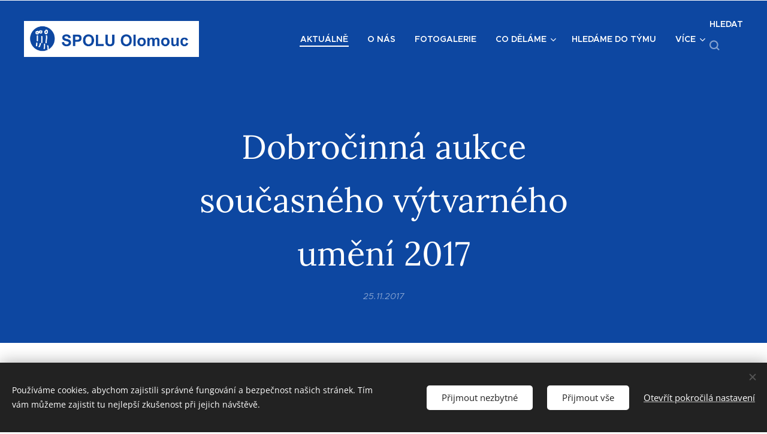

--- FILE ---
content_type: text/html; charset=UTF-8
request_url: https://www.spoluolomouc.cz/l/aukce-2017/
body_size: 28766
content:
<!DOCTYPE html>
<html class="no-js" prefix="og: https://ogp.me/ns#" lang="cs">
<head><link rel="preconnect" href="https://duyn491kcolsw.cloudfront.net" crossorigin><link rel="preconnect" href="https://fonts.gstatic.com" crossorigin><meta charset="utf-8"><link rel="shortcut icon" href="https://c90dec365b.clvaw-cdnwnd.com/bf1e2b35bacaaab88fed347f428db112/200000324-0a7040a706/faviconSPOLU.ico?ph=c90dec365b"><link rel="apple-touch-icon" href="https://c90dec365b.clvaw-cdnwnd.com/bf1e2b35bacaaab88fed347f428db112/200000324-0a7040a706/faviconSPOLU.ico?ph=c90dec365b"><link rel="icon" href="https://c90dec365b.clvaw-cdnwnd.com/bf1e2b35bacaaab88fed347f428db112/200000324-0a7040a706/faviconSPOLU.ico?ph=c90dec365b">
    <meta http-equiv="X-UA-Compatible" content="IE=edge">
    <title>Dobročinná aukce současného výtvarného umění 2017 :: SPOLU Olomouc</title>
    <meta name="viewport" content="width=device-width,initial-scale=1">
    <meta name="msapplication-tap-highlight" content="no">
    
    <link href="https://duyn491kcolsw.cloudfront.net/files/0r/0rk/0rklmm.css?ph=c90dec365b" media="print" rel="stylesheet">
    <link href="https://duyn491kcolsw.cloudfront.net/files/2e/2e5/2e5qgh.css?ph=c90dec365b" media="screen and (min-width:100000em)" rel="stylesheet" data-type="cq" disabled>
    <link rel="stylesheet" href="https://duyn491kcolsw.cloudfront.net/files/41/41k/41kc5i.css?ph=c90dec365b"><link rel="stylesheet" href="https://duyn491kcolsw.cloudfront.net/files/3b/3b2/3b2e8e.css?ph=c90dec365b" media="screen and (min-width:37.5em)"><link rel="stylesheet" href="https://duyn491kcolsw.cloudfront.net/files/2v/2vp/2vpyx8.css?ph=c90dec365b" data-wnd_color_scheme_file=""><link rel="stylesheet" href="https://duyn491kcolsw.cloudfront.net/files/34/34q/34qmjb.css?ph=c90dec365b" data-wnd_color_scheme_desktop_file="" media="screen and (min-width:37.5em)" disabled=""><link rel="stylesheet" href="https://duyn491kcolsw.cloudfront.net/files/1j/1jo/1jorv9.css?ph=c90dec365b" data-wnd_additive_color_file=""><link rel="stylesheet" href="https://duyn491kcolsw.cloudfront.net/files/3q/3qe/3qel8a.css?ph=c90dec365b" data-wnd_typography_file=""><link rel="stylesheet" href="https://duyn491kcolsw.cloudfront.net/files/1m/1m9/1m96rh.css?ph=c90dec365b" data-wnd_typography_desktop_file="" media="screen and (min-width:37.5em)" disabled=""><script>(()=>{let e=!1;const t=()=>{if(!e&&window.innerWidth>=600){for(let e=0,t=document.querySelectorAll('head > link[href*="css"][media="screen and (min-width:37.5em)"]');e<t.length;e++)t[e].removeAttribute("disabled");e=!0}};t(),window.addEventListener("resize",t),"container"in document.documentElement.style||fetch(document.querySelector('head > link[data-type="cq"]').getAttribute("href")).then((e=>{e.text().then((e=>{const t=document.createElement("style");document.head.appendChild(t),t.appendChild(document.createTextNode(e)),import("https://duyn491kcolsw.cloudfront.net/client/js.polyfill/container-query-polyfill.modern.js").then((()=>{let e=setInterval((function(){document.body&&(document.body.classList.add("cq-polyfill-loaded"),clearInterval(e))}),100)}))}))}))})()</script>
<link rel="preload stylesheet" href="https://duyn491kcolsw.cloudfront.net/files/2m/2m8/2m8msc.css?ph=c90dec365b" as="style"><meta name="description" content="16. ročník aukce se uskutečnil v sobotu 25. listopadu 2017 v Divadle na cucky v Olomouci. Cílem akce bylo finančně podpořit poskytování terénních sociálních programů lidem s mentálním postižením. To se nám podařilo vrchovatou měrou."><meta name="keywords" content=""><meta name="generator" content="Webnode 2"><meta name="apple-mobile-web-app-capable" content="no"><meta name="apple-mobile-web-app-status-bar-style" content="black"><meta name="format-detection" content="telephone=no">



<meta property="og:url" content="https://spoluolomouc.cz/l/aukce-2017/"><meta property="og:title" content="Dobročinná aukce současného výtvarného umění 2017 :: SPOLU Olomouc"><meta property="og:type" content="article"><meta property="og:description" content="16. ročník aukce se uskutečnil v sobotu 25. listopadu 2017 v Divadle na cucky v Olomouci. Cílem akce bylo finančně podpořit poskytování terénních sociálních programů lidem s mentálním postižením. To se nám podařilo vrchovatou měrou."><meta property="og:site_name" content="SPOLU Olomouc"><meta property="og:image" content="https://c90dec365b.clvaw-cdnwnd.com/bf1e2b35bacaaab88fed347f428db112/200000187-6190d628bb/700/aukce%2000.jpg?ph=c90dec365b"><meta property="og:article:published_time" content="2017-11-25T00:00:00+0100"><meta property="fb:app_id" content="225951590755638"><meta name="robots" content="index,follow"><link rel="canonical" href="https://www.spoluolomouc.cz/l/aukce-2017/"><script>window.checkAndChangeSvgColor=function(c){try{var a=document.getElementById(c);if(a){c=[["border","borderColor"],["outline","outlineColor"],["color","color"]];for(var h,b,d,f=[],e=0,m=c.length;e<m;e++)if(h=window.getComputedStyle(a)[c[e][1]].replace(/\s/g,"").match(/^rgb[a]?\(([0-9]{1,3}),([0-9]{1,3}),([0-9]{1,3})/i)){b="";for(var g=1;3>=g;g++)b+=("0"+parseInt(h[g],10).toString(16)).slice(-2);"0"===b.charAt(0)&&(d=parseInt(b.substr(0,2),16),d=Math.max(16,d),b=d.toString(16)+b.slice(-4));f.push(c[e][0]+"="+b)}if(f.length){var k=a.getAttribute("data-src"),l=k+(0>k.indexOf("?")?"?":"&")+f.join("&");a.src!=l&&(a.src=l,a.outerHTML=a.outerHTML)}}}catch(n){}};</script><script src="https://www.googletagmanager.com/gtag/js?id=UA-179288886-1" async></script><script>
						window.dataLayer = window.dataLayer || [];
						function gtag(){
						
						dataLayer.push(arguments);}
						gtag('js', new Date());
						</script><script>gtag('consent', 'default', {'ad_storage': 'denied', 'analytics_storage': 'denied', 'ad_user_data': 'denied', 'ad_personalization': 'denied' });</script><script>gtag('config', 'UA-179288886-1');</script></head>
<body class="l wt-blogpost ac-h ac-i l-default l-d-none b-btn-sq b-btn-s-m b-btn-dn b-btn-bw-1 img-d-n img-t-o img-h-z line-solid b-e-ds lbox-d c-s-n hn-tbg wnd-s-i  wnd-fe"><noscript>
				<iframe
				 src="https://www.googletagmanager.com/ns.html?id=GTM-542MMSL"
				 height="0"
				 width="0"
				 style="display:none;visibility:hidden"
				 >
				 </iframe>
			</noscript>

<div class="wnd-page l-page cs-gray ac-none t-t-fs-l t-t-fw-m t-t-sp-n t-t-d-n t-s-fs-s t-s-fw-m t-s-sp-n t-s-d-n t-p-fs-s t-p-fw-l t-p-sp-n t-h-fs-s t-h-fw-s t-h-sp-n t-bq-fs-m t-bq-fw-m t-bq-sp-n t-bq-d-l t-btn-fw-l t-nav-fw-s t-pd-fw-l t-nav-tt-u">
    <div class="l-w t cf t-02">
        <div class="l-bg cf">
            <div class="s-bg-l">
                
                
            </div>
        </div>
        <header class="l-h cf">
            <div class="sw cf">
	<div class="sw-c cf"><section data-space="true" class="s s-hn s-hn-default wnd-mt-classic wnd-na-c logo-classic sc-none   wnd-w-wide wnd-nh-l hn-no-bg sc-m menu-default-underline-grow">
	<div class="s-w">
		<div class="s-o">

			<div class="s-bg">
                <div class="s-bg-l">
                    
                    
                </div>
			</div>

			<div class="h-w h-f wnd-fixed">

				<div class="n-l">
					<div class="s-c menu-nav">
						<div class="logo-block">
							<div class="b b-l logo logo-default-inv logo-nb brandon-grotesque wnd-iar-max logo-32 b-ls-l" id="wnd_LogoBlock_737421" data-wnd_mvc_type="wnd.fe.LogoBlock">
	<div class="b-l-c logo-content">
		<a class="b-l-link logo-link" href="/home/">

			<div class="b-l-image logo-image">
				<div class="b-l-image-w logo-image-cell">
                    <picture><source type="image/webp" srcset="https://c90dec365b.clvaw-cdnwnd.com/bf1e2b35bacaaab88fed347f428db112/200001242-6e8eb6e8f0/450/pokus%209.webp?ph=c90dec365b 450w, https://c90dec365b.clvaw-cdnwnd.com/bf1e2b35bacaaab88fed347f428db112/200001242-6e8eb6e8f0/700/pokus%209.webp?ph=c90dec365b 700w, https://c90dec365b.clvaw-cdnwnd.com/bf1e2b35bacaaab88fed347f428db112/200001242-6e8eb6e8f0/pokus%209.webp?ph=c90dec365b 1920w" sizes="(min-width: 600px) 450px, (min-width: 360px) calc(100vw * 0.8), 100vw" ><img src="https://c90dec365b.clvaw-cdnwnd.com/bf1e2b35bacaaab88fed347f428db112/200000128-7b9d57c971/pokus%209.png?ph=c90dec365b" alt="" width="1920" height="395" class="wnd-logo-img" ></picture>
				</div>
			</div>

			

			<div class="b-l-br logo-br"></div>

			<div class="b-l-text logo-text-wrapper">
				<div class="b-l-text-w logo-text">
					<span class="b-l-text-c logo-text-cell"></span>
				</div>
			</div>

		</a>
	</div>
</div>
						</div>

						<div id="menu-slider">
							<div id="menu-block">
								<nav id="menu"><div class="menu-font menu-wrapper">
	<a href="#" class="menu-close" rel="nofollow" title="Close Menu"></a>
	<ul role="menubar" aria-label="Menu" class="level-1">
		<li role="none" class="wnd-active-path">
			<a class="menu-item" role="menuitem" href="/aktuality/"><span class="menu-item-text">Aktuálně</span></a>
			
		</li><li role="none">
			<a class="menu-item" role="menuitem" href="/o-nas/"><span class="menu-item-text">O nás</span></a>
			
		</li><li role="none">
			<a class="menu-item" role="menuitem" href="/fotogalerie/"><span class="menu-item-text">Fotogalerie</span></a>
			
		</li><li role="none" class="wnd-with-submenu">
			<a class="menu-item" role="menuitem" href="/co-delame/"><span class="menu-item-text">CO DĚLÁME</span></a>
			<ul role="menubar" aria-label="Menu" class="level-2">
		<li role="none">
			<a class="menu-item" role="menuitem" href="/praxe-a-staze/"><span class="menu-item-text">Praxe a stáže</span></a>
			
		</li><li role="none">
			<a class="menu-item" role="menuitem" href="/dobrocinna-aukce/"><span class="menu-item-text">Dobročinná aukce</span></a>
			
		</li><li role="none">
			<a class="menu-item" role="menuitem" href="/at-kvetou/"><span class="menu-item-text">Ať kvetou!</span></a>
			
		</li>
	</ul>
		</li><li role="none">
			<a class="menu-item" role="menuitem" href="/prace/"><span class="menu-item-text">Hledáme do týmu</span></a>
			
		</li><li role="none">
			<a class="menu-item" role="menuitem" href="/podporte-nas/"><span class="menu-item-text">Podpořte nás</span></a>
			
		</li><li role="none">
			<a class="menu-item" role="menuitem" href="/projekty/"><span class="menu-item-text">Projekty</span></a>
			
		</li><li role="none">
			<a class="menu-item" role="menuitem" href="/kontakt/"><span class="menu-item-text">Kontakt</span></a>
			
		</li>
	</ul>
	<span class="more-text">Více</span>
</div></nav>
							</div>
						</div>

						<div class="cart-and-mobile">
							<div class="search">
    <div class="search-app"></div>
</div>
							

							<div id="menu-mobile">
								<a href="#" id="menu-submit"><span></span>Menu</a>
							</div>
						</div>

					</div>
				</div>

			</div>

		</div>
	</div>
</section></div>
</div>
        </header>
        <main class="l-m cf">
            <div class="sw cf">
	<div class="sw-c cf"><section data-space="true" class="s s-hm s-hm-bdh s-bdh cf sc-m wnd-background-solid  wnd-w-narrow wnd-s-normal wnd-h-auto wnd-nh-l wnd-p-cc hn-no-bg hn-default">
    <div class="s-w cf">
	    <div class="s-o cf">
	        <div class="s-bg cf">
                <div class="s-bg-l" style="background-color:#0D47A1">
                    
                    
                </div>
	        </div>
	        <div class="h-c s-c cf">
		        <div class="s-bdh-c b b-s-l b-s-r b-cs cf">
			        <div class="s-bdh-w">
			            <h1 class="s-bdh-t"><div class="ld">
	<span class="ld-c">Dobročinná aukce současného výtvarného umění 2017</span>
</div></h1>
			            <span class="s-bdh-d"><div class="ld">
	<span class="ld-c">25.11.2017</span>
</div></span>
			        </div>
		        </div>
	        </div>
	    </div>
    </div>
</section><section class="s s-basic cf sc-w   wnd-w-narrow wnd-s-normal wnd-h-auto">
	<div class="s-w cf">
		<div class="s-o s-fs cf">
			<div class="s-bg cf">
				<div class="s-bg-l">
                    
					
				</div>
			</div>
			<div class="s-c s-fs cf">
				<div class="ez cf wnd-no-cols">
	<div class="ez-c"><div class="b b-text cf">
	<div class="b-c b-text-c b-s b-s-t60 b-s-b60 b-cs cf"><p>16. ročník aukce se uskutečnil v sobotu 25.
listopadu 2017 v <strong><a href="http://www.divadlonacucky.cz" target="_blank">Divadle na cucky</a></strong> v Olomouci. <strong>Cílem akce bylo finančně podpořit poskytování terénních sociálních programů
lidem s mentálním postižením.</strong> To se nám podařilo vrchovatou měrou.</p><p><strong>Celkem bylo v aukci zařazeno 99 položek od 73 autorů, vydraženo bylo 86 děl v celkové hodnotě 355.000 Kč.&nbsp;</strong></p><p>Průvodci dobročinné aukce SPOLU Olomouc 
2017 byli <strong>Vanda
Hybnerová,&nbsp; Ivana Plíhalová a Mgr. Zdeněk Joukl</strong>, záštitu nad aukcí převzal <strong>doc. Mgr. Antonín Staněk, Ph.D.</strong> FOTOREPORTÁŽ pořídili <strong>Radek Opluštil, Martin Novák</strong>.&nbsp;Odborné poradenství poskytl <strong>PhDr.
Jiří Hastík</strong>.</p><p><strong>Tři
nejvyšší podání:</strong></p><p>1) 56.000 Kč za bronzovou sošku "Dítě, želva, medvěd" Ivana Theimera,<br>
2) 25.000 Kč za kresbu laminátem "Před chvílí jsem se smál, za chvíli budu zas"
Krištofa Kintery,<br>
3) 17.000 Kč za litografii "Andělé nezpívají nikdy falešně" Jana Kanyzy.</p></div>
</div><div class="gal-app b-gal b b-s" id="wnd_PhotoGalleryBlock_18860" data-content="{&quot;variant&quot;:&quot;default&quot;,&quot;gridCount&quot;:3,&quot;id&quot;:&quot;wnd_PhotoGalleryBlock_18860&quot;,&quot;items&quot;:[{&quot;id&quot;:200000187,&quot;title&quot;:&quot;&quot;,&quot;orientation&quot;:&quot;landscape&quot;,&quot;aspectRatio&quot;:&quot;500:353&quot;,&quot;size&quot;:{&quot;width&quot;:500,&quot;height&quot;:353},&quot;img&quot;:{&quot;mimeType&quot;:&quot;image/jpeg&quot;,&quot;src&quot;:&quot;https://c90dec365b.clvaw-cdnwnd.com/bf1e2b35bacaaab88fed347f428db112/200000187-6190d628bb/aukce%2000.jpg?ph=c90dec365b&quot;},&quot;sources&quot;:[{&quot;mimeType&quot;:&quot;image/jpeg&quot;,&quot;sizes&quot;:[{&quot;width&quot;:450,&quot;height&quot;:318,&quot;src&quot;:&quot;https://c90dec365b.clvaw-cdnwnd.com/bf1e2b35bacaaab88fed347f428db112/200000187-6190d628bb/450/aukce%2000.jpg?ph=c90dec365b&quot;},{&quot;width&quot;:500,&quot;height&quot;:353,&quot;src&quot;:&quot;https://c90dec365b.clvaw-cdnwnd.com/bf1e2b35bacaaab88fed347f428db112/200000187-6190d628bb/700/aukce%2000.jpg?ph=c90dec365b&quot;},{&quot;width&quot;:500,&quot;height&quot;:353,&quot;src&quot;:&quot;https://c90dec365b.clvaw-cdnwnd.com/bf1e2b35bacaaab88fed347f428db112/200000187-6190d628bb/aukce%2000.jpg?ph=c90dec365b&quot;}]},{&quot;mimeType&quot;:&quot;image/webp&quot;,&quot;sizes&quot;:[{&quot;width&quot;:450,&quot;height&quot;:318,&quot;src&quot;:&quot;https://c90dec365b.clvaw-cdnwnd.com/bf1e2b35bacaaab88fed347f428db112/200001209-7435174354/450/aukce%2000.webp?ph=c90dec365b&quot;},{&quot;width&quot;:500,&quot;height&quot;:353,&quot;src&quot;:&quot;https://c90dec365b.clvaw-cdnwnd.com/bf1e2b35bacaaab88fed347f428db112/200001209-7435174354/700/aukce%2000.webp?ph=c90dec365b&quot;},{&quot;width&quot;:500,&quot;height&quot;:353,&quot;src&quot;:&quot;https://c90dec365b.clvaw-cdnwnd.com/bf1e2b35bacaaab88fed347f428db112/200001209-7435174354/aukce%2000.webp?ph=c90dec365b&quot;}]}]},{&quot;id&quot;:200000188,&quot;title&quot;:&quot;&quot;,&quot;orientation&quot;:&quot;landscape&quot;,&quot;aspectRatio&quot;:&quot;40:29&quot;,&quot;size&quot;:{&quot;width&quot;:400,&quot;height&quot;:290},&quot;img&quot;:{&quot;mimeType&quot;:&quot;image/jpeg&quot;,&quot;src&quot;:&quot;https://c90dec365b.clvaw-cdnwnd.com/bf1e2b35bacaaab88fed347f428db112/200000188-b61f7b71ae/aukce%2001-7.jpg?ph=c90dec365b&quot;},&quot;sources&quot;:[{&quot;mimeType&quot;:&quot;image/jpeg&quot;,&quot;sizes&quot;:[{&quot;width&quot;:400,&quot;height&quot;:290,&quot;src&quot;:&quot;https://c90dec365b.clvaw-cdnwnd.com/bf1e2b35bacaaab88fed347f428db112/200000188-b61f7b71ae/450/aukce%2001-7.jpg?ph=c90dec365b&quot;},{&quot;width&quot;:400,&quot;height&quot;:290,&quot;src&quot;:&quot;https://c90dec365b.clvaw-cdnwnd.com/bf1e2b35bacaaab88fed347f428db112/200000188-b61f7b71ae/700/aukce%2001-7.jpg?ph=c90dec365b&quot;},{&quot;width&quot;:400,&quot;height&quot;:290,&quot;src&quot;:&quot;https://c90dec365b.clvaw-cdnwnd.com/bf1e2b35bacaaab88fed347f428db112/200000188-b61f7b71ae/aukce%2001-7.jpg?ph=c90dec365b&quot;}]},{&quot;mimeType&quot;:&quot;image/webp&quot;,&quot;sizes&quot;:[{&quot;width&quot;:400,&quot;height&quot;:290,&quot;src&quot;:&quot;https://c90dec365b.clvaw-cdnwnd.com/bf1e2b35bacaaab88fed347f428db112/200001210-53fd153fd5/450/aukce%2001-7.webp?ph=c90dec365b&quot;},{&quot;width&quot;:400,&quot;height&quot;:290,&quot;src&quot;:&quot;https://c90dec365b.clvaw-cdnwnd.com/bf1e2b35bacaaab88fed347f428db112/200001210-53fd153fd5/700/aukce%2001-7.webp?ph=c90dec365b&quot;},{&quot;width&quot;:400,&quot;height&quot;:290,&quot;src&quot;:&quot;https://c90dec365b.clvaw-cdnwnd.com/bf1e2b35bacaaab88fed347f428db112/200001210-53fd153fd5/aukce%2001-7.webp?ph=c90dec365b&quot;}]}]},{&quot;id&quot;:200000192,&quot;title&quot;:&quot;&quot;,&quot;orientation&quot;:&quot;portrait&quot;,&quot;aspectRatio&quot;:&quot;424:539&quot;,&quot;size&quot;:{&quot;width&quot;:424,&quot;height&quot;:539},&quot;img&quot;:{&quot;mimeType&quot;:&quot;image/jpeg&quot;,&quot;src&quot;:&quot;https://c90dec365b.clvaw-cdnwnd.com/bf1e2b35bacaaab88fed347f428db112/200000192-02f4a03ee9/aukce%2006.jpg?ph=c90dec365b&quot;},&quot;sources&quot;:[{&quot;mimeType&quot;:&quot;image/jpeg&quot;,&quot;sizes&quot;:[{&quot;width&quot;:354,&quot;height&quot;:450,&quot;src&quot;:&quot;https://c90dec365b.clvaw-cdnwnd.com/bf1e2b35bacaaab88fed347f428db112/200000192-02f4a03ee9/450/aukce%2006.jpg?ph=c90dec365b&quot;},{&quot;width&quot;:424,&quot;height&quot;:539,&quot;src&quot;:&quot;https://c90dec365b.clvaw-cdnwnd.com/bf1e2b35bacaaab88fed347f428db112/200000192-02f4a03ee9/700/aukce%2006.jpg?ph=c90dec365b&quot;},{&quot;width&quot;:424,&quot;height&quot;:539,&quot;src&quot;:&quot;https://c90dec365b.clvaw-cdnwnd.com/bf1e2b35bacaaab88fed347f428db112/200000192-02f4a03ee9/aukce%2006.jpg?ph=c90dec365b&quot;}]},{&quot;mimeType&quot;:&quot;image/webp&quot;,&quot;sizes&quot;:[{&quot;width&quot;:354,&quot;height&quot;:450,&quot;src&quot;:&quot;https://c90dec365b.clvaw-cdnwnd.com/bf1e2b35bacaaab88fed347f428db112/200001217-5a00f5a012/450/aukce%2006-8.webp?ph=c90dec365b&quot;},{&quot;width&quot;:424,&quot;height&quot;:539,&quot;src&quot;:&quot;https://c90dec365b.clvaw-cdnwnd.com/bf1e2b35bacaaab88fed347f428db112/200001217-5a00f5a012/700/aukce%2006-8.webp?ph=c90dec365b&quot;},{&quot;width&quot;:424,&quot;height&quot;:539,&quot;src&quot;:&quot;https://c90dec365b.clvaw-cdnwnd.com/bf1e2b35bacaaab88fed347f428db112/200001217-5a00f5a012/aukce%2006-8.webp?ph=c90dec365b&quot;}]}]},{&quot;id&quot;:200000186,&quot;title&quot;:&quot;&quot;,&quot;orientation&quot;:&quot;landscape&quot;,&quot;aspectRatio&quot;:&quot;345:227&quot;,&quot;size&quot;:{&quot;width&quot;:345,&quot;height&quot;:227},&quot;img&quot;:{&quot;mimeType&quot;:&quot;image/jpeg&quot;,&quot;src&quot;:&quot;https://c90dec365b.clvaw-cdnwnd.com/bf1e2b35bacaaab88fed347f428db112/200000186-f04b7f145f/aukce%2003.jpg?ph=c90dec365b&quot;},&quot;sources&quot;:[{&quot;mimeType&quot;:&quot;image/jpeg&quot;,&quot;sizes&quot;:[{&quot;width&quot;:345,&quot;height&quot;:227,&quot;src&quot;:&quot;https://c90dec365b.clvaw-cdnwnd.com/bf1e2b35bacaaab88fed347f428db112/200000186-f04b7f145f/450/aukce%2003.jpg?ph=c90dec365b&quot;},{&quot;width&quot;:345,&quot;height&quot;:227,&quot;src&quot;:&quot;https://c90dec365b.clvaw-cdnwnd.com/bf1e2b35bacaaab88fed347f428db112/200000186-f04b7f145f/700/aukce%2003.jpg?ph=c90dec365b&quot;},{&quot;width&quot;:345,&quot;height&quot;:227,&quot;src&quot;:&quot;https://c90dec365b.clvaw-cdnwnd.com/bf1e2b35bacaaab88fed347f428db112/200000186-f04b7f145f/aukce%2003.jpg?ph=c90dec365b&quot;}]},{&quot;mimeType&quot;:&quot;image/webp&quot;,&quot;sizes&quot;:[{&quot;width&quot;:345,&quot;height&quot;:227,&quot;src&quot;:&quot;https://c90dec365b.clvaw-cdnwnd.com/bf1e2b35bacaaab88fed347f428db112/200001213-2fcbf2fcc2/450/aukce%2003-9.webp?ph=c90dec365b&quot;},{&quot;width&quot;:345,&quot;height&quot;:227,&quot;src&quot;:&quot;https://c90dec365b.clvaw-cdnwnd.com/bf1e2b35bacaaab88fed347f428db112/200001213-2fcbf2fcc2/700/aukce%2003-9.webp?ph=c90dec365b&quot;},{&quot;width&quot;:345,&quot;height&quot;:227,&quot;src&quot;:&quot;https://c90dec365b.clvaw-cdnwnd.com/bf1e2b35bacaaab88fed347f428db112/200001213-2fcbf2fcc2/aukce%2003-9.webp?ph=c90dec365b&quot;}]}]},{&quot;id&quot;:200000190,&quot;title&quot;:&quot;&quot;,&quot;orientation&quot;:&quot;landscape&quot;,&quot;aspectRatio&quot;:&quot;298:231&quot;,&quot;size&quot;:{&quot;width&quot;:298,&quot;height&quot;:231},&quot;img&quot;:{&quot;mimeType&quot;:&quot;image/jpeg&quot;,&quot;src&quot;:&quot;https://c90dec365b.clvaw-cdnwnd.com/bf1e2b35bacaaab88fed347f428db112/200000190-91ab992a27/aukce%2004.jpg?ph=c90dec365b&quot;},&quot;sources&quot;:[{&quot;mimeType&quot;:&quot;image/jpeg&quot;,&quot;sizes&quot;:[{&quot;width&quot;:298,&quot;height&quot;:231,&quot;src&quot;:&quot;https://c90dec365b.clvaw-cdnwnd.com/bf1e2b35bacaaab88fed347f428db112/200000190-91ab992a27/450/aukce%2004.jpg?ph=c90dec365b&quot;},{&quot;width&quot;:298,&quot;height&quot;:231,&quot;src&quot;:&quot;https://c90dec365b.clvaw-cdnwnd.com/bf1e2b35bacaaab88fed347f428db112/200000190-91ab992a27/700/aukce%2004.jpg?ph=c90dec365b&quot;},{&quot;width&quot;:298,&quot;height&quot;:231,&quot;src&quot;:&quot;https://c90dec365b.clvaw-cdnwnd.com/bf1e2b35bacaaab88fed347f428db112/200000190-91ab992a27/aukce%2004.jpg?ph=c90dec365b&quot;}]},{&quot;mimeType&quot;:&quot;image/webp&quot;,&quot;sizes&quot;:[{&quot;width&quot;:298,&quot;height&quot;:231,&quot;src&quot;:&quot;https://c90dec365b.clvaw-cdnwnd.com/bf1e2b35bacaaab88fed347f428db112/200001009-20c9720c9c/450/aukce%2004.webp?ph=c90dec365b&quot;},{&quot;width&quot;:298,&quot;height&quot;:231,&quot;src&quot;:&quot;https://c90dec365b.clvaw-cdnwnd.com/bf1e2b35bacaaab88fed347f428db112/200001009-20c9720c9c/700/aukce%2004.webp?ph=c90dec365b&quot;},{&quot;width&quot;:298,&quot;height&quot;:231,&quot;src&quot;:&quot;https://c90dec365b.clvaw-cdnwnd.com/bf1e2b35bacaaab88fed347f428db112/200001009-20c9720c9c/aukce%2004.webp?ph=c90dec365b&quot;}]}]},{&quot;id&quot;:200000191,&quot;title&quot;:&quot;&quot;,&quot;orientation&quot;:&quot;landscape&quot;,&quot;aspectRatio&quot;:&quot;171:118&quot;,&quot;size&quot;:{&quot;width&quot;:342,&quot;height&quot;:236},&quot;img&quot;:{&quot;mimeType&quot;:&quot;image/jpeg&quot;,&quot;src&quot;:&quot;https://c90dec365b.clvaw-cdnwnd.com/bf1e2b35bacaaab88fed347f428db112/200000191-c4deac5dc1/aukce%2005.jpg?ph=c90dec365b&quot;},&quot;sources&quot;:[{&quot;mimeType&quot;:&quot;image/jpeg&quot;,&quot;sizes&quot;:[{&quot;width&quot;:342,&quot;height&quot;:236,&quot;src&quot;:&quot;https://c90dec365b.clvaw-cdnwnd.com/bf1e2b35bacaaab88fed347f428db112/200000191-c4deac5dc1/450/aukce%2005.jpg?ph=c90dec365b&quot;},{&quot;width&quot;:342,&quot;height&quot;:236,&quot;src&quot;:&quot;https://c90dec365b.clvaw-cdnwnd.com/bf1e2b35bacaaab88fed347f428db112/200000191-c4deac5dc1/700/aukce%2005.jpg?ph=c90dec365b&quot;},{&quot;width&quot;:342,&quot;height&quot;:236,&quot;src&quot;:&quot;https://c90dec365b.clvaw-cdnwnd.com/bf1e2b35bacaaab88fed347f428db112/200000191-c4deac5dc1/aukce%2005.jpg?ph=c90dec365b&quot;}]},{&quot;mimeType&quot;:&quot;image/webp&quot;,&quot;sizes&quot;:[{&quot;width&quot;:342,&quot;height&quot;:236,&quot;src&quot;:&quot;https://c90dec365b.clvaw-cdnwnd.com/bf1e2b35bacaaab88fed347f428db112/200001215-2ce222ce25/450/aukce%2005-5.webp?ph=c90dec365b&quot;},{&quot;width&quot;:342,&quot;height&quot;:236,&quot;src&quot;:&quot;https://c90dec365b.clvaw-cdnwnd.com/bf1e2b35bacaaab88fed347f428db112/200001215-2ce222ce25/700/aukce%2005-5.webp?ph=c90dec365b&quot;},{&quot;width&quot;:342,&quot;height&quot;:236,&quot;src&quot;:&quot;https://c90dec365b.clvaw-cdnwnd.com/bf1e2b35bacaaab88fed347f428db112/200001215-2ce222ce25/aukce%2005-5.webp?ph=c90dec365b&quot;}]}]}]}">
</div><div class="b b-text cf">
	<div class="b-c b-text-c b-s b-s-t60 b-s-b60 b-cs cf"><p><strong>Jmenný seznam umělců, jejichž díla byla v aukci zastoupena:</strong></p><p>Bárta Dan | Bébar Otto | Bébarová Jana |
Běhal Jiří | Bendová Barbora | Bím Tomáš | Bubeník 1913 | Čech František Ringo
| Demel Karel | Dolinský Petr | Dostál Adam | Dostál Luděk | Hastík Jiří |
Hayek Pavel | Herynek Pavel | Hoffmeisterová Xenie | Hrubý Tom | Hybner Boris |
Chaloupek Jan | Jalůvka Ladislav | Jirků Boris | John Vít | Kanyza Jan |
Kitzberger Igor | Kintera Krištof | Komínek David | Kornatovský Jiří | Kosková
Inge | Koverdynská Dagmar | Kreiselová Silvie | Krtička Jiří | Krupa Ivan |
Křivánková Irena | Kubíček Tomáš | Kvíčala Petr | Lampar Jaroslav | Lampar
Tomáš | Lamr Aleš | Lamr Hanuš | Lamrová Zlata | Lindovský Jiří | Linhartová
Radka | Macků Michal | Mathonová Dagmar | Michálek Ondřej | Mráček Jiří |
Münsterová Hana | Nesvadba Antonín | Nikl Petr | Obr Vladimír | Opluštil Radek
| Opravil Milan | Pelcl Jiří | Prokop Oldřich | Rambousková Zdenka | Rittstein
Michael | Róna Jaroslav | Skála František | Slíva Jiří | Suchánek Vladimír |
Šembera Oldřich | Šnajdr Miroslav st. | Šnajdr Miroslav ml. | Šnajdrová
Bronislava | Taťoun A. Pavel | Theimer Ivan | Trizuljak Marek | Urban Miroslav
| Válek Petr | Valenta Milan | Valušková Milena | Vyleťalová Olga | Zoubek
Olbram | Žlebková Kateřina</p></div>
</div></div>
</div>
			</div>
		</div>
	</div>
</section><section class="s s-basic cf sc-w   wnd-w-narrow wnd-s-normal wnd-h-auto" data-wnd_brightness="0" data-wnd_last_section>
	<div class="s-w cf">
		<div class="s-o s-fs cf">
			<div class="s-bg cf">
				<div class="s-bg-l">
                    
					
				</div>
			</div>
			<div class="s-c s-fs cf">
				<div class="ez cf">
	<div class="ez-c"><div class="cw cf">
	<div class="cw-c cf"><div class="c cf" style="width:24.3%;">
	<div class="c-c cf"><div class="b-img b-img-link b b-s cf wnd-orientation-landscape wnd-type-image img-s-n" style="margin-left:0;margin-right:0;" id="wnd_ImageBlock_157948">
    <a class="b-img-a" title="" href="http://www.olomouc.eu" target="_blank">
        <div class="b-img-w">
            <div class="b-img-c" style="padding-bottom:45.55%;text-align:center;">
                <picture><source type="image/webp" srcset="https://c90dec365b.clvaw-cdnwnd.com/bf1e2b35bacaaab88fed347f428db112/200000933-0b3940b398/450/logo-olomouc-1.webp?ph=c90dec365b 393w, https://c90dec365b.clvaw-cdnwnd.com/bf1e2b35bacaaab88fed347f428db112/200000933-0b3940b398/700/logo-olomouc-1.webp?ph=c90dec365b 393w, https://c90dec365b.clvaw-cdnwnd.com/bf1e2b35bacaaab88fed347f428db112/200000933-0b3940b398/logo-olomouc-1.webp?ph=c90dec365b 393w" sizes="(min-width: 600px) calc(100vw * 0.75), 100vw" ><img id="wnd_ImageBlock_157948_img" src="https://c90dec365b.clvaw-cdnwnd.com/bf1e2b35bacaaab88fed347f428db112/200000048-eedffefdb2/logo-olomouc-1.jpg?ph=c90dec365b" alt="" width="393" height="179" loading="lazy" style="top:0%;left:0%;width:100%;height:100%;position:absolute;" ></picture>
				</div>
            
	    </div>
    </a>
</div></div>
</div><div class="c cf" style="width:75.7%;">
	<div class="c-c cf"><div class="b b-text cf">
	<div class="b-c b-text-c b-s b-s-t60 b-s-b60 b-cs cf"><p><strong>Dobročinná aukce byla realizována s
podporou </strong>statutárního města Olomouce a společností:&nbsp;SEKNE
spol. s r.o. | GEMO, spol. s r.o. I LO HANÁ, s.r.o. I WEBA Olomouc, s.r.o. |&nbsp;BUBENÍK 1913 | Divadlo na cucky | Galerie Caesar I Galerie Mona Lisa | Galerie
města Olomouce | Galerie Skácelík | Olomoucký deník.</p><p><strong>DĚKUJEME Z CELÉHO SRDCE DÁRCŮM UMĚLECKÝCH DĚL A ÚČASTNÍKŮM DRAŽBY.&nbsp; &nbsp; &nbsp;</strong></p>
</div>
</div></div>
</div></div>
</div></div>
</div>
			</div>
		</div>
	</div>
</section></div>
</div>
<div class="s-bdf b-s b-s-t200 b-cs " data-wnd_social_buttons="true">
	<div class="s-bdf-share b-s-b200"><div id="fb-root"></div><script src="https://connect.facebook.net/cs_CZ/sdk.js#xfbml=1&amp;version=v5.0&amp;appId=225951590755638&amp;autoLogAppEvents=1" async defer crossorigin="anonymous"></script><div style="margin-right: 20px" class="fb-share-button" data-href="https://www.spoluolomouc.cz/l/aukce-2017/" data-layout="button" data-size="large"><a class="fb-xfbml-parse-ignore" target="_blank" href="https://www.facebook.com/sharer/sharer.php?u=https%3A%2F%2Fwww.spoluolomouc.cz%2Fl%2Faukce-2017%2F&amp;src=sdkpreparse">Share</a></div><a href="https://twitter.com/share" class="twitter-share-button" data-size="large">Tweet</a><script>window.twttr=function(t,e,r){var n,i=t.getElementsByTagName(e)[0],w=window.twttr||{};return t.getElementById(r)?w:((n=t.createElement(e)).id=r,n.src="https://platform.twitter.com/widgets.js",i.parentNode.insertBefore(n,i),w._e=[],w.ready=function(t){w._e.push(t)},w)}(document,"script","twitter-wjs");</script></div>
	<div class="s-bdf-comments"><div id="wnd-fb-comments" class="fb-comments" data-href="https://www.spoluolomouc.cz/l/aukce-2017/" data-numposts="5" data-colorscheme="light"></div></div>
	<div class="s-bdf-html"></div>
</div>

        </main>
        <footer class="l-f cf">
            <div class="sw cf">
	<div class="sw-c cf"><section data-wn-border-element="s-f-border" class="s s-f s-f-edit sc-m wnd-background-solid  wnd-w-wider wnd-s-higher wnd-h-auto">
	<div class="s-w">
		<div class="s-o">
			<div class="s-bg">
                <div class="s-bg-l" style="background-color:#0D47A1">
                    
                    
                </div>
			</div>
			<div class="s-f-ez">
				<div class="s-c s-f-border">
					<div>
						<div class="ez cf">
	<div class="ez-c"><div class="cw cf">
	<div class="cw-c cf"><div class="c cf" style="width:33.333%;">
	<div class="c-c cf"><div class="b b-text cf">
	<div class="b-c b-text-c b-s b-s-t60 b-s-b60 b-cs cf"><h2><strong>Rychlý kontakt</strong></h2><h2>SPOLU Olomouc, z.ú.</h2><p><a href="#" target="_blank">+420 585 228 686</a></p><p><a href="#" target="_blank">spolu(et)spoluolomouc.cz</a></p><p><a href="/kontakt/"><em>Úplný kontakt</em></a></p></div>
</div><div class="b-img b-img-default b b-s cf wnd-orientation-landscape wnd-type-image img-s-n" style="margin-left:0;margin-right:0;" id="wnd_ImageBlock_79988">
	<div class="b-img-w">
		<div class="b-img-c" style="padding-bottom:20.57%;text-align:center;">
            <picture><source type="image/webp" srcset="https://c90dec365b.clvaw-cdnwnd.com/bf1e2b35bacaaab88fed347f428db112/200001242-6e8eb6e8f0/450/pokus%209.webp?ph=c90dec365b 450w, https://c90dec365b.clvaw-cdnwnd.com/bf1e2b35bacaaab88fed347f428db112/200001242-6e8eb6e8f0/700/pokus%209.webp?ph=c90dec365b 700w, https://c90dec365b.clvaw-cdnwnd.com/bf1e2b35bacaaab88fed347f428db112/200001242-6e8eb6e8f0/pokus%209.webp?ph=c90dec365b 1920w" sizes="(min-width: 600px) calc(100vw * 0.75), 100vw" ><img id="wnd_ImageBlock_79988_img" src="https://c90dec365b.clvaw-cdnwnd.com/bf1e2b35bacaaab88fed347f428db112/200000128-7b9d57c971/pokus%209.png?ph=c90dec365b" alt="" width="1920" height="395" loading="lazy" style="top:0%;left:0%;width:100%;height:100%;position:absolute;" ></picture>
			</div>
		
	</div>
</div></div>
</div><div class="c cf" style="width:33.333%;">
	<div class="c-c cf"><div class="b-sp b b-s cf" style="margin-left:0%;margin-right:0%;">
    <div class="b-sp-c" id="wnd_SpacingBlock_77082_container" style="position:relative;padding-bottom:80.985437854379%;">
        <div class="b-sp-placeholder">
            
        </div>
    </div>
</div></div>
</div><div class="c cf" style="width:33.334%;">
	<div class="c-c cf"><div class="b b-text cf">
	<div class="b-c b-text-c b-s b-s-t60 b-s-b60 b-cs cf"><h2><strong>Služby na adrese:</strong></h2><h2>Bořivojova 235/1, Olomouc</h2><ul><li><a href="/chci-asistenta/">Osobní asistence</a></li><li><a href="/chci-odlehcovaci-sluzbu/">Odlehčovací služba</a></li><li><a href="https://www.spoluolomouc.cz/chci-praci/" target="_blank">Sociální rehabilitace</a>
<br></li><li>Administrativa a ředitelka</li></ul></div>
</div><div class="b b-text cf">
	<div class="b-c b-text-c b-s b-s-t60 b-s-b60 b-cs cf"><p><a href="https://maps.app.goo.gl/ytkhi1J8YbeTZRyJA" target="_blank"><em>Mapa</em></a></p></div>
</div></div>
</div></div>
</div><div class="b b-s b-hr-line line-auto">
    <hr class="line-style line-color">
</div><div class="cw cf">
	<div class="cw-c cf"><div class="c cf" style="width:22.074%;">
	<div class="c-c cf"><div class="b b-text cf">
	<div class="b-c b-text-c b-s b-s-t60 b-s-b60 b-cs cf"><p><strong>Chceme důstojný život pro lidi s mentálním znevýhodněním.</strong></p><p>Jsme součástí projektu Rok důstojnosti. <a href="/rok-dustojnosti/">Více</a><strong><a href="/rok-dustojnosti/">&nbsp;</a></strong></p></div>
</div><div class="b-img b-img-link b b-s cf wnd-orientation-landscape wnd-type-image img-s-n" style="margin-left:0;margin-right:0;" id="wnd_ImageBlock_77546">
    <a class="b-img-a" title="" href="/rok-dustojnosti/">
        <div class="b-img-w">
            <div class="b-img-c" style="padding-bottom:41.29%;text-align:center;">
                <picture><source type="image/webp" srcset="https://c90dec365b.clvaw-cdnwnd.com/bf1e2b35bacaaab88fed347f428db112/200001816-7ae597ae5d/450/rok%20dust%202025.webp?ph=c90dec365b 450w, https://c90dec365b.clvaw-cdnwnd.com/bf1e2b35bacaaab88fed347f428db112/200001816-7ae597ae5d/700/rok%20dust%202025.webp?ph=c90dec365b 591w, https://c90dec365b.clvaw-cdnwnd.com/bf1e2b35bacaaab88fed347f428db112/200001816-7ae597ae5d/rok%20dust%202025.webp?ph=c90dec365b 591w" sizes="(min-width: 600px) calc(100vw * 0.75), 100vw" ><img id="wnd_ImageBlock_77546_img" src="https://c90dec365b.clvaw-cdnwnd.com/bf1e2b35bacaaab88fed347f428db112/200001815-845db845de/rok%20dust%202025.png?ph=c90dec365b" alt="" width="591" height="244" loading="lazy" style="top:0%;left:0%;width:100%;height:100%;position:absolute;" ></picture>
				</div>
            
	    </div>
    </a>
</div></div>
</div><div class="c cf" style="width:13.326%;">
	<div class="c-c cf"><div class="b-sp b b-s cf" style="margin-left:0%;margin-right:0%;">
    <div class="b-sp-c" id="wnd_SpacingBlock_48076_container" style="position:relative;padding-bottom:186.87520711391%;">
        <div class="b-sp-placeholder">
            
        </div>
    </div>
</div></div>
</div><div class="c cf" style="width:64.6%;">
	<div class="c-c cf"><div class="b b-text cf">
	<div class="b-c b-text-c b-s b-s-t60 b-s-b60 b-cs cf"><p><strong>Děkujeme za podporu:</strong></p></div>
</div><div class="gal-app b-gal b b-s" id="wnd_PhotoGalleryBlock_82558" data-content="{&quot;variant&quot;:&quot;photoFeed&quot;,&quot;gridCount&quot;:3,&quot;id&quot;:&quot;wnd_PhotoGalleryBlock_82558&quot;,&quot;items&quot;:[{&quot;id&quot;:200001948,&quot;title&quot;:&quot;&quot;,&quot;orientation&quot;:&quot;landscape&quot;,&quot;aspectRatio&quot;:&quot;2:1&quot;,&quot;size&quot;:{&quot;width&quot;:800,&quot;height&quot;:400},&quot;img&quot;:{&quot;mimeType&quot;:&quot;image/jpeg&quot;,&quot;src&quot;:&quot;https://c90dec365b.clvaw-cdnwnd.com/bf1e2b35bacaaab88fed347f428db112/200001948-99b6c99b6e/800x400%20Logo%20OLkraj-4.jpeg?ph=c90dec365b&quot;},&quot;sources&quot;:[{&quot;mimeType&quot;:&quot;image/jpeg&quot;,&quot;sizes&quot;:[{&quot;width&quot;:450,&quot;height&quot;:225,&quot;src&quot;:&quot;https://c90dec365b.clvaw-cdnwnd.com/bf1e2b35bacaaab88fed347f428db112/200001948-99b6c99b6e/450/800x400%20Logo%20OLkraj-4.jpeg?ph=c90dec365b&quot;},{&quot;width&quot;:700,&quot;height&quot;:350,&quot;src&quot;:&quot;https://c90dec365b.clvaw-cdnwnd.com/bf1e2b35bacaaab88fed347f428db112/200001948-99b6c99b6e/700/800x400%20Logo%20OLkraj-4.jpeg?ph=c90dec365b&quot;},{&quot;width&quot;:800,&quot;height&quot;:400,&quot;src&quot;:&quot;https://c90dec365b.clvaw-cdnwnd.com/bf1e2b35bacaaab88fed347f428db112/200001948-99b6c99b6e/800x400%20Logo%20OLkraj-4.jpeg?ph=c90dec365b&quot;}]},{&quot;mimeType&quot;:&quot;image/webp&quot;,&quot;sizes&quot;:[{&quot;width&quot;:450,&quot;height&quot;:225,&quot;src&quot;:&quot;https://c90dec365b.clvaw-cdnwnd.com/bf1e2b35bacaaab88fed347f428db112/200001951-a18c0a18c4/450/800x400%20Logo%20OLkraj-9.webp?ph=c90dec365b&quot;},{&quot;width&quot;:700,&quot;height&quot;:350,&quot;src&quot;:&quot;https://c90dec365b.clvaw-cdnwnd.com/bf1e2b35bacaaab88fed347f428db112/200001951-a18c0a18c4/700/800x400%20Logo%20OLkraj-9.webp?ph=c90dec365b&quot;},{&quot;width&quot;:800,&quot;height&quot;:400,&quot;src&quot;:&quot;https://c90dec365b.clvaw-cdnwnd.com/bf1e2b35bacaaab88fed347f428db112/200001951-a18c0a18c4/800x400%20Logo%20OLkraj-9.webp?ph=c90dec365b&quot;}]}]},{&quot;id&quot;:200001946,&quot;title&quot;:&quot;&quot;,&quot;orientation&quot;:&quot;landscape&quot;,&quot;aspectRatio&quot;:&quot;2:1&quot;,&quot;size&quot;:{&quot;width&quot;:800,&quot;height&quot;:400},&quot;img&quot;:{&quot;mimeType&quot;:&quot;image/jpeg&quot;,&quot;src&quot;:&quot;https://c90dec365b.clvaw-cdnwnd.com/bf1e2b35bacaaab88fed347f428db112/200001946-81b4181b42/800x400%20Logo%20Ministerstvo%20Kultury-7.jpeg?ph=c90dec365b&quot;},&quot;sources&quot;:[{&quot;mimeType&quot;:&quot;image/jpeg&quot;,&quot;sizes&quot;:[{&quot;width&quot;:450,&quot;height&quot;:225,&quot;src&quot;:&quot;https://c90dec365b.clvaw-cdnwnd.com/bf1e2b35bacaaab88fed347f428db112/200001946-81b4181b42/450/800x400%20Logo%20Ministerstvo%20Kultury-7.jpeg?ph=c90dec365b&quot;},{&quot;width&quot;:700,&quot;height&quot;:350,&quot;src&quot;:&quot;https://c90dec365b.clvaw-cdnwnd.com/bf1e2b35bacaaab88fed347f428db112/200001946-81b4181b42/700/800x400%20Logo%20Ministerstvo%20Kultury-7.jpeg?ph=c90dec365b&quot;},{&quot;width&quot;:800,&quot;height&quot;:400,&quot;src&quot;:&quot;https://c90dec365b.clvaw-cdnwnd.com/bf1e2b35bacaaab88fed347f428db112/200001946-81b4181b42/800x400%20Logo%20Ministerstvo%20Kultury-7.jpeg?ph=c90dec365b&quot;}]},{&quot;mimeType&quot;:&quot;image/webp&quot;,&quot;sizes&quot;:[{&quot;width&quot;:450,&quot;height&quot;:225,&quot;src&quot;:&quot;https://c90dec365b.clvaw-cdnwnd.com/bf1e2b35bacaaab88fed347f428db112/200001950-7822478226/450/800x400%20Logo%20Ministerstvo%20Kultury-0.webp?ph=c90dec365b&quot;},{&quot;width&quot;:700,&quot;height&quot;:350,&quot;src&quot;:&quot;https://c90dec365b.clvaw-cdnwnd.com/bf1e2b35bacaaab88fed347f428db112/200001950-7822478226/700/800x400%20Logo%20Ministerstvo%20Kultury-0.webp?ph=c90dec365b&quot;},{&quot;width&quot;:800,&quot;height&quot;:400,&quot;src&quot;:&quot;https://c90dec365b.clvaw-cdnwnd.com/bf1e2b35bacaaab88fed347f428db112/200001950-7822478226/800x400%20Logo%20Ministerstvo%20Kultury-0.webp?ph=c90dec365b&quot;}]}]},{&quot;id&quot;:200001943,&quot;title&quot;:&quot;&quot;,&quot;orientation&quot;:&quot;landscape&quot;,&quot;aspectRatio&quot;:&quot;2:1&quot;,&quot;size&quot;:{&quot;width&quot;:800,&quot;height&quot;:400},&quot;img&quot;:{&quot;mimeType&quot;:&quot;image/jpeg&quot;,&quot;src&quot;:&quot;https://c90dec365b.clvaw-cdnwnd.com/bf1e2b35bacaaab88fed347f428db112/200001943-68e7268e74/800x400%20Logo%20Olomouc%20m%C4%9Bsto-9.jpeg?ph=c90dec365b&quot;},&quot;sources&quot;:[{&quot;mimeType&quot;:&quot;image/jpeg&quot;,&quot;sizes&quot;:[{&quot;width&quot;:450,&quot;height&quot;:225,&quot;src&quot;:&quot;https://c90dec365b.clvaw-cdnwnd.com/bf1e2b35bacaaab88fed347f428db112/200001943-68e7268e74/450/800x400%20Logo%20Olomouc%20m%C4%9Bsto-9.jpeg?ph=c90dec365b&quot;},{&quot;width&quot;:700,&quot;height&quot;:350,&quot;src&quot;:&quot;https://c90dec365b.clvaw-cdnwnd.com/bf1e2b35bacaaab88fed347f428db112/200001943-68e7268e74/700/800x400%20Logo%20Olomouc%20m%C4%9Bsto-9.jpeg?ph=c90dec365b&quot;},{&quot;width&quot;:800,&quot;height&quot;:400,&quot;src&quot;:&quot;https://c90dec365b.clvaw-cdnwnd.com/bf1e2b35bacaaab88fed347f428db112/200001943-68e7268e74/800x400%20Logo%20Olomouc%20m%C4%9Bsto-9.jpeg?ph=c90dec365b&quot;}]},{&quot;mimeType&quot;:&quot;image/webp&quot;,&quot;sizes&quot;:[{&quot;width&quot;:450,&quot;height&quot;:225,&quot;src&quot;:&quot;https://c90dec365b.clvaw-cdnwnd.com/bf1e2b35bacaaab88fed347f428db112/200001949-1ee361ee38/450/800x400%20Logo%20Olomouc%20m%C4%9Bsto-9.webp?ph=c90dec365b&quot;},{&quot;width&quot;:700,&quot;height&quot;:350,&quot;src&quot;:&quot;https://c90dec365b.clvaw-cdnwnd.com/bf1e2b35bacaaab88fed347f428db112/200001949-1ee361ee38/700/800x400%20Logo%20Olomouc%20m%C4%9Bsto-9.webp?ph=c90dec365b&quot;},{&quot;width&quot;:800,&quot;height&quot;:400,&quot;src&quot;:&quot;https://c90dec365b.clvaw-cdnwnd.com/bf1e2b35bacaaab88fed347f428db112/200001949-1ee361ee38/800x400%20Logo%20Olomouc%20m%C4%9Bsto-9.webp?ph=c90dec365b&quot;}]}]},{&quot;id&quot;:200001952,&quot;title&quot;:&quot;&quot;,&quot;orientation&quot;:&quot;landscape&quot;,&quot;aspectRatio&quot;:&quot;2:1&quot;,&quot;size&quot;:{&quot;width&quot;:800,&quot;height&quot;:400},&quot;img&quot;:{&quot;mimeType&quot;:&quot;image/jpeg&quot;,&quot;src&quot;:&quot;https://c90dec365b.clvaw-cdnwnd.com/bf1e2b35bacaaab88fed347f428db112/200001952-8f5478f548/800x400%20Logo%20SEKNE-1.jpeg?ph=c90dec365b&quot;},&quot;sources&quot;:[{&quot;mimeType&quot;:&quot;image/jpeg&quot;,&quot;sizes&quot;:[{&quot;width&quot;:450,&quot;height&quot;:225,&quot;src&quot;:&quot;https://c90dec365b.clvaw-cdnwnd.com/bf1e2b35bacaaab88fed347f428db112/200001952-8f5478f548/450/800x400%20Logo%20SEKNE-1.jpeg?ph=c90dec365b&quot;},{&quot;width&quot;:700,&quot;height&quot;:350,&quot;src&quot;:&quot;https://c90dec365b.clvaw-cdnwnd.com/bf1e2b35bacaaab88fed347f428db112/200001952-8f5478f548/700/800x400%20Logo%20SEKNE-1.jpeg?ph=c90dec365b&quot;},{&quot;width&quot;:800,&quot;height&quot;:400,&quot;src&quot;:&quot;https://c90dec365b.clvaw-cdnwnd.com/bf1e2b35bacaaab88fed347f428db112/200001952-8f5478f548/800x400%20Logo%20SEKNE-1.jpeg?ph=c90dec365b&quot;}]},{&quot;mimeType&quot;:&quot;image/webp&quot;,&quot;sizes&quot;:[{&quot;width&quot;:450,&quot;height&quot;:225,&quot;src&quot;:&quot;https://c90dec365b.clvaw-cdnwnd.com/bf1e2b35bacaaab88fed347f428db112/200001953-53c0c53c0e/450/800x400%20Logo%20SEKNE-4.webp?ph=c90dec365b&quot;},{&quot;width&quot;:700,&quot;height&quot;:350,&quot;src&quot;:&quot;https://c90dec365b.clvaw-cdnwnd.com/bf1e2b35bacaaab88fed347f428db112/200001953-53c0c53c0e/700/800x400%20Logo%20SEKNE-4.webp?ph=c90dec365b&quot;},{&quot;width&quot;:800,&quot;height&quot;:400,&quot;src&quot;:&quot;https://c90dec365b.clvaw-cdnwnd.com/bf1e2b35bacaaab88fed347f428db112/200001953-53c0c53c0e/800x400%20Logo%20SEKNE-4.webp?ph=c90dec365b&quot;}]}]},{&quot;id&quot;:200001956,&quot;title&quot;:&quot;&quot;,&quot;orientation&quot;:&quot;landscape&quot;,&quot;aspectRatio&quot;:&quot;2:1&quot;,&quot;size&quot;:{&quot;width&quot;:800,&quot;height&quot;:400},&quot;img&quot;:{&quot;mimeType&quot;:&quot;image/jpeg&quot;,&quot;src&quot;:&quot;https://c90dec365b.clvaw-cdnwnd.com/bf1e2b35bacaaab88fed347f428db112/200001956-9c99a9c99b/800x400%20Logo%20OlomoucCZ%20%281%29.jpeg?ph=c90dec365b&quot;},&quot;sources&quot;:[{&quot;mimeType&quot;:&quot;image/jpeg&quot;,&quot;sizes&quot;:[{&quot;width&quot;:450,&quot;height&quot;:225,&quot;src&quot;:&quot;https://c90dec365b.clvaw-cdnwnd.com/bf1e2b35bacaaab88fed347f428db112/200001956-9c99a9c99b/450/800x400%20Logo%20OlomoucCZ%20%281%29.jpeg?ph=c90dec365b&quot;},{&quot;width&quot;:700,&quot;height&quot;:350,&quot;src&quot;:&quot;https://c90dec365b.clvaw-cdnwnd.com/bf1e2b35bacaaab88fed347f428db112/200001956-9c99a9c99b/700/800x400%20Logo%20OlomoucCZ%20%281%29.jpeg?ph=c90dec365b&quot;},{&quot;width&quot;:800,&quot;height&quot;:400,&quot;src&quot;:&quot;https://c90dec365b.clvaw-cdnwnd.com/bf1e2b35bacaaab88fed347f428db112/200001956-9c99a9c99b/800x400%20Logo%20OlomoucCZ%20%281%29.jpeg?ph=c90dec365b&quot;}]},{&quot;mimeType&quot;:&quot;image/webp&quot;,&quot;sizes&quot;:[{&quot;width&quot;:450,&quot;height&quot;:225,&quot;src&quot;:&quot;https://c90dec365b.clvaw-cdnwnd.com/bf1e2b35bacaaab88fed347f428db112/200001957-638eb638ed/450/800x400%20Logo%20OlomoucCZ%20%281%29.webp?ph=c90dec365b&quot;},{&quot;width&quot;:700,&quot;height&quot;:350,&quot;src&quot;:&quot;https://c90dec365b.clvaw-cdnwnd.com/bf1e2b35bacaaab88fed347f428db112/200001957-638eb638ed/700/800x400%20Logo%20OlomoucCZ%20%281%29.webp?ph=c90dec365b&quot;},{&quot;width&quot;:800,&quot;height&quot;:400,&quot;src&quot;:&quot;https://c90dec365b.clvaw-cdnwnd.com/bf1e2b35bacaaab88fed347f428db112/200001957-638eb638ed/800x400%20Logo%20OlomoucCZ%20%281%29.webp?ph=c90dec365b&quot;}]}]}]}">
</div><div class="b b-s b-s-t150 b-s-b150 b-btn b-btn-5 wnd-align-center">
	<div class="b-btn-c i-a">
		<a class="b-btn-l" href="/podporuji-nas/">
			<span class="b-btn-t">Podporují nás</span>
		</a>
	</div>
</div></div>
</div></div>
</div><div class="b b-s b-hr-line line-auto">
    <hr class="line-style line-color">
</div><div class="cw cf">
	<div class="cw-c cf"><div class="c cf" style="width:23.371%;">
	<div class="c-c cf"><div class="b b-text cf">
	<div class="b-c b-text-c b-s b-s-t60 b-s-b60 b-cs cf"><p><strong>SPOR´ŤÁK -&nbsp;</strong><strong style="font-size: 1.075rem; color: rgba(255, 255, 255, 0.8); letter-spacing: 0px;">volnočasový program - </strong>můžete podpořit na<strong style="font-size: 1.075rem; color: rgba(255, 255, 255, 0.8); letter-spacing: 0px;"> <a href="https://www.darujme.cz/projekt/1206785" target="_blank">Darujme.cz</a></strong></p></div>
</div><div class="b-img b-img-link b b-s cf wnd-orientation-landscape wnd-type-image img-s-n" style="margin-left:0;margin-right:0;" id="wnd_ImageBlock_62392">
    <a class="b-img-a" title="" href="https://www.darujme.cz/projekt/1206785" target="_blank">
        <div class="b-img-w">
            <div class="b-img-c" style="padding-bottom:50%;text-align:center;">
                <picture><source type="image/webp" srcset="https://c90dec365b.clvaw-cdnwnd.com/bf1e2b35bacaaab88fed347f428db112/200002243-9274592748/450/pati%C4%8Dka%20mail%200425.webp?ph=c90dec365b 400w, https://c90dec365b.clvaw-cdnwnd.com/bf1e2b35bacaaab88fed347f428db112/200002243-9274592748/700/pati%C4%8Dka%20mail%200425.webp?ph=c90dec365b 400w, https://c90dec365b.clvaw-cdnwnd.com/bf1e2b35bacaaab88fed347f428db112/200002243-9274592748/pati%C4%8Dka%20mail%200425.webp?ph=c90dec365b 400w" sizes="(min-width: 600px) calc(100vw * 0.75), 100vw" ><img id="wnd_ImageBlock_62392_img" src="https://c90dec365b.clvaw-cdnwnd.com/bf1e2b35bacaaab88fed347f428db112/200002242-82d7f82d82/pati%C4%8Dka%20mail%200425.jpeg?ph=c90dec365b" alt="" width="400" height="200" loading="lazy" style="top:0%;left:0%;width:100%;height:100%;position:absolute;" ></picture>
				</div>
            
	    </div>
    </a>
</div></div>
</div><div class="c cf" style="width:11.867%;">
	<div class="c-c cf"><div class="b-sp b b-s cf" style="margin-left:0%;margin-right:0%;">
    <div class="b-sp-c" id="wnd_SpacingBlock_57554_container" style="position:relative;padding-bottom:212.34135333277%;">
        <div class="b-sp-placeholder">
            
        </div>
    </div>
</div></div>
</div><div class="c cf" style="width:64.762%;">
	<div class="c-c cf"><div class="b b-text cf">
	<div class="b-c b-text-c b-s b-s-t60 b-s-b60 b-cs cf"><p><strong>Spolupracujeme:</strong></p></div>
</div><div class="cw cf">
	<div class="cw-c cf"><div class="c cf" style="width:25.001%;">
	<div class="c-c cf"><div class="b-img b-img-link b b-s cf wnd-orientation-landscape wnd-type-image img-s-n" style="margin-left:0;margin-right:0;" id="wnd_ImageBlock_38332">
    <a class="b-img-a" title="" href="https://dobremistoprozivot.cz/" target="_blank">
        <div class="b-img-w">
            <div class="b-img-c" style="padding-bottom:50%;text-align:center;">
                <picture><source type="image/webp" srcset="https://c90dec365b.clvaw-cdnwnd.com/bf1e2b35bacaaab88fed347f428db112/200002134-9beab9beae/450/800x400%20Logo%20Dobr%C3%A9%20m%C3%ADsto-7.webp?ph=c90dec365b 450w, https://c90dec365b.clvaw-cdnwnd.com/bf1e2b35bacaaab88fed347f428db112/200002134-9beab9beae/700/800x400%20Logo%20Dobr%C3%A9%20m%C3%ADsto-7.webp?ph=c90dec365b 700w, https://c90dec365b.clvaw-cdnwnd.com/bf1e2b35bacaaab88fed347f428db112/200002134-9beab9beae/800x400%20Logo%20Dobr%C3%A9%20m%C3%ADsto-7.webp?ph=c90dec365b 800w" sizes="(min-width: 600px) calc(100vw * 0.75), 100vw" ><img id="wnd_ImageBlock_38332_img" src="https://c90dec365b.clvaw-cdnwnd.com/bf1e2b35bacaaab88fed347f428db112/200002133-ac189ac18c/800x400%20Logo%20Dobr%C3%A9%20m%C3%ADsto-7.jpeg?ph=c90dec365b" alt="" width="800" height="400" loading="lazy" style="top:0%;left:0%;width:100%;height:100%;position:absolute;" ></picture>
				</div>
            
	    </div>
    </a>
</div><div class="b-img b-img-link b b-s cf wnd-orientation-landscape wnd-type-image img-s-n" style="margin-left:0;margin-right:0;" id="wnd_ImageBlock_8011">
    <a class="b-img-a" title="" href="http://slunenka.cz/" target="_blank">
        <div class="b-img-w">
            <div class="b-img-c" style="padding-bottom:50%;text-align:center;">
                <picture><source type="image/webp" srcset="https://c90dec365b.clvaw-cdnwnd.com/bf1e2b35bacaaab88fed347f428db112/200002158-3927e39280/450/800x400%20Lesni%20skolka.webp?ph=c90dec365b 450w, https://c90dec365b.clvaw-cdnwnd.com/bf1e2b35bacaaab88fed347f428db112/200002158-3927e39280/700/800x400%20Lesni%20skolka.webp?ph=c90dec365b 700w, https://c90dec365b.clvaw-cdnwnd.com/bf1e2b35bacaaab88fed347f428db112/200002158-3927e39280/800x400%20Lesni%20skolka.webp?ph=c90dec365b 800w" sizes="(min-width: 600px) calc(100vw * 0.75), 100vw" ><img id="wnd_ImageBlock_8011_img" src="https://c90dec365b.clvaw-cdnwnd.com/bf1e2b35bacaaab88fed347f428db112/200002157-67b4b67b4e/800x400%20Lesni%20skolka.jpeg?ph=c90dec365b" alt="" width="800" height="400" loading="lazy" style="top:0%;left:0%;width:100%;height:100%;position:absolute;" ></picture>
				</div>
            
	    </div>
    </a>
</div><div class="b-img b-img-link b b-s cf wnd-orientation-landscape wnd-type-image img-s-n" style="margin-left:0;margin-right:0;" id="wnd_ImageBlock_566069209">
    <a class="b-img-a" title="" href="https://mezipoli.cz/" target="_blank">
        <div class="b-img-w">
            <div class="b-img-c" style="padding-bottom:50%;text-align:center;">
                <picture><source type="image/webp" srcset="https://c90dec365b.clvaw-cdnwnd.com/bf1e2b35bacaaab88fed347f428db112/200002142-9284192843/450/800x400%20Logo%20Mezipoli.webp?ph=c90dec365b 450w, https://c90dec365b.clvaw-cdnwnd.com/bf1e2b35bacaaab88fed347f428db112/200002142-9284192843/700/800x400%20Logo%20Mezipoli.webp?ph=c90dec365b 700w, https://c90dec365b.clvaw-cdnwnd.com/bf1e2b35bacaaab88fed347f428db112/200002142-9284192843/800x400%20Logo%20Mezipoli.webp?ph=c90dec365b 800w" sizes="(min-width: 600px) calc(100vw * 0.75), 100vw" ><img id="wnd_ImageBlock_566069209_img" src="https://c90dec365b.clvaw-cdnwnd.com/bf1e2b35bacaaab88fed347f428db112/200002141-c8599c859b/800x400%20Logo%20Mezipoli.jpeg?ph=c90dec365b" alt="" width="800" height="400" loading="lazy" style="top:0%;left:0%;width:100%;height:100%;position:absolute;" ></picture>
				</div>
            
	    </div>
    </a>
</div><div class="b-img b-img-link b b-s cf wnd-orientation-landscape wnd-type-image img-s-n" style="margin-left:0;margin-right:0;" id="wnd_ImageBlock_67173">
    <a class="b-img-a" title="" href="https://www.olcwebdesign.cz/" target="_blank">
        <div class="b-img-w">
            <div class="b-img-c" style="padding-bottom:50%;text-align:center;">
                <picture><source type="image/webp" srcset="https://c90dec365b.clvaw-cdnwnd.com/bf1e2b35bacaaab88fed347f428db112/200002154-9cb039cb05/450/800x400%20OLC%20IZON.webp?ph=c90dec365b 450w, https://c90dec365b.clvaw-cdnwnd.com/bf1e2b35bacaaab88fed347f428db112/200002154-9cb039cb05/700/800x400%20OLC%20IZON.webp?ph=c90dec365b 700w, https://c90dec365b.clvaw-cdnwnd.com/bf1e2b35bacaaab88fed347f428db112/200002154-9cb039cb05/800x400%20OLC%20IZON.webp?ph=c90dec365b 800w" sizes="(min-width: 600px) calc(100vw * 0.75), 100vw" ><img id="wnd_ImageBlock_67173_img" src="https://c90dec365b.clvaw-cdnwnd.com/bf1e2b35bacaaab88fed347f428db112/200002153-c4ce2c4ce4/800x400%20OLC%20IZON.jpeg?ph=c90dec365b" alt="" width="800" height="400" loading="lazy" style="top:0%;left:0%;width:100%;height:100%;position:absolute;" ></picture>
				</div>
            
	    </div>
    </a>
</div></div>
</div><div class="c cf" style="width:24.999%;">
	<div class="c-c cf"><div class="b-img b-img-link b b-s cf wnd-orientation-landscape wnd-type-image img-s-n" style="margin-left:0;margin-right:0;" id="wnd_ImageBlock_172014034">
    <a class="b-img-a" title="" href="https://jdicz.eu/" target="_blank">
        <div class="b-img-w">
            <div class="b-img-c" style="padding-bottom:50%;text-align:center;">
                <picture><source type="image/webp" srcset="https://c90dec365b.clvaw-cdnwnd.com/bf1e2b35bacaaab88fed347f428db112/200002144-627ba627bd/450/800x400%20Logo%20JDI.webp?ph=c90dec365b 450w, https://c90dec365b.clvaw-cdnwnd.com/bf1e2b35bacaaab88fed347f428db112/200002144-627ba627bd/700/800x400%20Logo%20JDI.webp?ph=c90dec365b 700w, https://c90dec365b.clvaw-cdnwnd.com/bf1e2b35bacaaab88fed347f428db112/200002144-627ba627bd/800x400%20Logo%20JDI.webp?ph=c90dec365b 800w" sizes="(min-width: 600px) calc(100vw * 0.75), 100vw" ><img id="wnd_ImageBlock_172014034_img" src="https://c90dec365b.clvaw-cdnwnd.com/bf1e2b35bacaaab88fed347f428db112/200002143-86f0186f04/800x400%20Logo%20JDI.jpeg?ph=c90dec365b" alt="" width="800" height="400" loading="lazy" style="top:0%;left:0%;width:100%;height:100%;position:absolute;" ></picture>
				</div>
            
	    </div>
    </a>
</div><div class="b-img b-img-link b b-s cf wnd-orientation-landscape wnd-type-image img-s-n" style="margin-left:0;margin-right:0;" id="wnd_ImageBlock_40856">
    <a class="b-img-a" title="" href="https://veronikapacesova.cz/" target="_blank">
        <div class="b-img-w">
            <div class="b-img-c" style="padding-bottom:50%;text-align:center;">
                <picture><source type="image/webp" srcset="https://c90dec365b.clvaw-cdnwnd.com/bf1e2b35bacaaab88fed347f428db112/200002156-b6babb6bad/450/800x400%20PACESOVA.webp?ph=c90dec365b 450w, https://c90dec365b.clvaw-cdnwnd.com/bf1e2b35bacaaab88fed347f428db112/200002156-b6babb6bad/700/800x400%20PACESOVA.webp?ph=c90dec365b 700w, https://c90dec365b.clvaw-cdnwnd.com/bf1e2b35bacaaab88fed347f428db112/200002156-b6babb6bad/800x400%20PACESOVA.webp?ph=c90dec365b 800w" sizes="(min-width: 600px) calc(100vw * 0.75), 100vw" ><img id="wnd_ImageBlock_40856_img" src="https://c90dec365b.clvaw-cdnwnd.com/bf1e2b35bacaaab88fed347f428db112/200002155-dedd7dedd9/800x400%20PACESOVA.jpeg?ph=c90dec365b" alt="" width="800" height="400" loading="lazy" style="top:0%;left:0%;width:100%;height:100%;position:absolute;" ></picture>
				</div>
            
	    </div>
    </a>
</div><div class="b-img b-img-link b b-s cf wnd-orientation-landscape wnd-type-image img-s-n" style="margin-left:0;margin-right:0;" id="wnd_ImageBlock_84922">
    <a class="b-img-a" title="" href="https://www.olomouckyadvokat.cz/" target="_blank">
        <div class="b-img-w">
            <div class="b-img-c" style="padding-bottom:50%;text-align:center;">
                <picture><source type="image/webp" srcset="https://c90dec365b.clvaw-cdnwnd.com/bf1e2b35bacaaab88fed347f428db112/200002160-75c8175c83/450/800x400%20JUDr.%20Langerova.webp?ph=c90dec365b 450w, https://c90dec365b.clvaw-cdnwnd.com/bf1e2b35bacaaab88fed347f428db112/200002160-75c8175c83/700/800x400%20JUDr.%20Langerova.webp?ph=c90dec365b 700w, https://c90dec365b.clvaw-cdnwnd.com/bf1e2b35bacaaab88fed347f428db112/200002160-75c8175c83/800x400%20JUDr.%20Langerova.webp?ph=c90dec365b 800w" sizes="(min-width: 600px) calc(100vw * 0.75), 100vw" ><img id="wnd_ImageBlock_84922_img" src="https://c90dec365b.clvaw-cdnwnd.com/bf1e2b35bacaaab88fed347f428db112/200002159-bb311bb313/800x400%20JUDr.%20Langerova.jpeg?ph=c90dec365b" alt="" width="800" height="400" loading="lazy" style="top:0%;left:0%;width:100%;height:100%;position:absolute;" ></picture>
				</div>
            
	    </div>
    </a>
</div><div class="b-img b-img-link b b-s cf wnd-orientation-landscape wnd-type-image img-s-n" style="margin-left:0;margin-right:0;" id="wnd_ImageBlock_71361">
    <a class="b-img-a" title="" href="https://mediol.cz/" target="_blank">
        <div class="b-img-w">
            <div class="b-img-c" style="padding-bottom:50%;text-align:center;">
                <picture><source type="image/webp" srcset="https://c90dec365b.clvaw-cdnwnd.com/bf1e2b35bacaaab88fed347f428db112/200002162-b1e22b1e24/450/800x400%20MEDIOL.webp?ph=c90dec365b 450w, https://c90dec365b.clvaw-cdnwnd.com/bf1e2b35bacaaab88fed347f428db112/200002162-b1e22b1e24/700/800x400%20MEDIOL.webp?ph=c90dec365b 700w, https://c90dec365b.clvaw-cdnwnd.com/bf1e2b35bacaaab88fed347f428db112/200002162-b1e22b1e24/800x400%20MEDIOL.webp?ph=c90dec365b 800w" sizes="(min-width: 600px) calc(100vw * 0.75), 100vw" ><img id="wnd_ImageBlock_71361_img" src="https://c90dec365b.clvaw-cdnwnd.com/bf1e2b35bacaaab88fed347f428db112/200002161-71cfe71d01/800x400%20MEDIOL.jpeg?ph=c90dec365b" alt="" width="800" height="400" loading="lazy" style="top:0%;left:0%;width:100%;height:100%;position:absolute;" ></picture>
				</div>
            
	    </div>
    </a>
</div></div>
</div><div class="c cf" style="width:24.999%;">
	<div class="c-c cf"><div class="b-img b-img-link b b-s cf wnd-orientation-landscape wnd-type-image img-s-n" style="margin-left:0;margin-right:0;" id="wnd_ImageBlock_512635330">
    <a class="b-img-a" title="" href="https://www.nebudnanule.cz/" target="_blank">
        <div class="b-img-w">
            <div class="b-img-c" style="padding-bottom:50%;text-align:center;">
                <picture><source type="image/webp" srcset="https://c90dec365b.clvaw-cdnwnd.com/bf1e2b35bacaaab88fed347f428db112/200002146-1f00d1f00f/450/800x400%20Logo%20Nebud%20na%200.webp?ph=c90dec365b 450w, https://c90dec365b.clvaw-cdnwnd.com/bf1e2b35bacaaab88fed347f428db112/200002146-1f00d1f00f/700/800x400%20Logo%20Nebud%20na%200.webp?ph=c90dec365b 700w, https://c90dec365b.clvaw-cdnwnd.com/bf1e2b35bacaaab88fed347f428db112/200002146-1f00d1f00f/800x400%20Logo%20Nebud%20na%200.webp?ph=c90dec365b 800w" sizes="(min-width: 600px) calc(100vw * 0.75), 100vw" ><img id="wnd_ImageBlock_512635330_img" src="https://c90dec365b.clvaw-cdnwnd.com/bf1e2b35bacaaab88fed347f428db112/200002145-460294602b/800x400%20Logo%20Nebud%20na%200.jpeg?ph=c90dec365b" alt="" width="800" height="400" loading="lazy" style="top:0%;left:0%;width:100%;height:100%;position:absolute;" ></picture>
				</div>
            
	    </div>
    </a>
</div><div class="b-img b-img-link b b-s cf wnd-orientation-landscape wnd-type-image img-s-n" style="margin-left:0;margin-right:0;" id="wnd_ImageBlock_842700571">
    <a class="b-img-a" title="" href="http://dobremistoprozivot.cz/" target="_blank">
        <div class="b-img-w">
            <div class="b-img-c" style="padding-bottom:50%;text-align:center;">
                <picture><source type="image/webp" srcset="https://c90dec365b.clvaw-cdnwnd.com/bf1e2b35bacaaab88fed347f428db112/200002140-718697186c/450/800x400%20Fittko.webp?ph=c90dec365b 450w, https://c90dec365b.clvaw-cdnwnd.com/bf1e2b35bacaaab88fed347f428db112/200002140-718697186c/700/800x400%20Fittko.webp?ph=c90dec365b 700w, https://c90dec365b.clvaw-cdnwnd.com/bf1e2b35bacaaab88fed347f428db112/200002140-718697186c/800x400%20Fittko.webp?ph=c90dec365b 800w" sizes="(min-width: 600px) calc(100vw * 0.75), 100vw" ><img id="wnd_ImageBlock_842700571_img" src="https://c90dec365b.clvaw-cdnwnd.com/bf1e2b35bacaaab88fed347f428db112/200002139-9419b9419e/800x400%20Fittko.jpeg?ph=c90dec365b" alt="" width="800" height="400" loading="lazy" style="top:0%;left:0%;width:100%;height:100%;position:absolute;" ></picture>
				</div>
            
	    </div>
    </a>
</div><div class="b-img b-img-link b b-s cf wnd-orientation-landscape wnd-type-image img-s-n" style="margin-left:0;margin-right:0;" id="wnd_ImageBlock_93980">
    <a class="b-img-a" title="" href="https://pecovatel.cz/" target="_blank">
        <div class="b-img-w">
            <div class="b-img-c" style="padding-bottom:50%;text-align:center;">
                <picture><source type="image/webp" srcset="https://c90dec365b.clvaw-cdnwnd.com/bf1e2b35bacaaab88fed347f428db112/200002148-1d0f81d0fb/450/800x400%20Logo%20Pe%C4%8Dovatel%20NF.webp?ph=c90dec365b 450w, https://c90dec365b.clvaw-cdnwnd.com/bf1e2b35bacaaab88fed347f428db112/200002148-1d0f81d0fb/700/800x400%20Logo%20Pe%C4%8Dovatel%20NF.webp?ph=c90dec365b 700w, https://c90dec365b.clvaw-cdnwnd.com/bf1e2b35bacaaab88fed347f428db112/200002148-1d0f81d0fb/800x400%20Logo%20Pe%C4%8Dovatel%20NF.webp?ph=c90dec365b 800w" sizes="(min-width: 600px) calc(100vw * 0.75), 100vw" ><img id="wnd_ImageBlock_93980_img" src="https://c90dec365b.clvaw-cdnwnd.com/bf1e2b35bacaaab88fed347f428db112/200002147-234cc234cf/800x400%20Logo%20Pe%C4%8Dovatel%20NF.jpeg?ph=c90dec365b" alt="" width="800" height="400" loading="lazy" style="top:0%;left:0%;width:100%;height:100%;position:absolute;" ></picture>
				</div>
            
	    </div>
    </a>
</div><div class="b-img b-img-link b b-s cf wnd-orientation-landscape wnd-type-image img-s-n" style="margin-left:0;margin-right:0;" id="wnd_ImageBlock_445123637">
    <a class="b-img-a" title="" href="https://www.facebook.com/Nro669/" target="_blank">
        <div class="b-img-w">
            <div class="b-img-c" style="padding-bottom:50%;text-align:center;">
                <picture><source type="image/webp" srcset="https://c90dec365b.clvaw-cdnwnd.com/bf1e2b35bacaaab88fed347f428db112/200002138-8db7b8db7e/450/800x400%20Bistro%2066.webp?ph=c90dec365b 450w, https://c90dec365b.clvaw-cdnwnd.com/bf1e2b35bacaaab88fed347f428db112/200002138-8db7b8db7e/700/800x400%20Bistro%2066.webp?ph=c90dec365b 700w, https://c90dec365b.clvaw-cdnwnd.com/bf1e2b35bacaaab88fed347f428db112/200002138-8db7b8db7e/800x400%20Bistro%2066.webp?ph=c90dec365b 800w" sizes="(min-width: 600px) calc(100vw * 0.75), 100vw" ><img id="wnd_ImageBlock_445123637_img" src="https://c90dec365b.clvaw-cdnwnd.com/bf1e2b35bacaaab88fed347f428db112/200002137-af9e5af9e8/800x400%20Bistro%2066.jpeg?ph=c90dec365b" alt="" width="800" height="400" loading="lazy" style="top:0%;left:0%;width:100%;height:100%;position:absolute;" ></picture>
				</div>
            
	    </div>
    </a>
</div></div>
</div><div class="c cf" style="width:25.001%;">
	<div class="c-c cf"><div class="b-img b-img-link b b-s cf wnd-orientation-landscape wnd-type-image img-s-n" style="margin-left:0;margin-right:0;" id="wnd_ImageBlock_85116">
    <a class="b-img-a" title="" href="https://sipora.cz/" target="_blank">
        <div class="b-img-w">
            <div class="b-img-c" style="padding-bottom:50%;text-align:center;">
                <picture><source type="image/webp" srcset="https://c90dec365b.clvaw-cdnwnd.com/bf1e2b35bacaaab88fed347f428db112/200002164-82cdd82ce0/450/800x400%20SIPORA%20%281%29.webp?ph=c90dec365b 450w, https://c90dec365b.clvaw-cdnwnd.com/bf1e2b35bacaaab88fed347f428db112/200002164-82cdd82ce0/700/800x400%20SIPORA%20%281%29.webp?ph=c90dec365b 700w, https://c90dec365b.clvaw-cdnwnd.com/bf1e2b35bacaaab88fed347f428db112/200002164-82cdd82ce0/800x400%20SIPORA%20%281%29.webp?ph=c90dec365b 800w" sizes="(min-width: 600px) calc(100vw * 0.75), 100vw" ><img id="wnd_ImageBlock_85116_img" src="https://c90dec365b.clvaw-cdnwnd.com/bf1e2b35bacaaab88fed347f428db112/200002163-4d1784d17b/800x400%20SIPORA%20%281%29.jpeg?ph=c90dec365b" alt="" width="800" height="400" loading="lazy" style="top:0%;left:0%;width:100%;height:100%;position:absolute;" ></picture>
				</div>
            
	    </div>
    </a>
</div><div class="b-img b-img-link b b-s cf wnd-orientation-landscape wnd-type-image img-s-n" style="margin-left:0;margin-right:0;" id="wnd_ImageBlock_39579021">
    <a class="b-img-a" title="" href="https://www.zezahratky.cz/index.php" target="_blank">
        <div class="b-img-w">
            <div class="b-img-c" style="padding-bottom:50%;text-align:center;">
                <picture><source type="image/webp" srcset="https://c90dec365b.clvaw-cdnwnd.com/bf1e2b35bacaaab88fed347f428db112/200002136-83a5c83a5e/450/800x400%20LOGO%20ZE%20ZAHRATKY.webp?ph=c90dec365b 450w, https://c90dec365b.clvaw-cdnwnd.com/bf1e2b35bacaaab88fed347f428db112/200002136-83a5c83a5e/700/800x400%20LOGO%20ZE%20ZAHRATKY.webp?ph=c90dec365b 700w, https://c90dec365b.clvaw-cdnwnd.com/bf1e2b35bacaaab88fed347f428db112/200002136-83a5c83a5e/800x400%20LOGO%20ZE%20ZAHRATKY.webp?ph=c90dec365b 800w" sizes="(min-width: 600px) calc(100vw * 0.75), 100vw" ><img id="wnd_ImageBlock_39579021_img" src="https://c90dec365b.clvaw-cdnwnd.com/bf1e2b35bacaaab88fed347f428db112/200002135-b9633b9635/800x400%20LOGO%20ZE%20ZAHRATKY.jpeg?ph=c90dec365b" alt="" width="800" height="400" loading="lazy" style="top:0%;left:0%;width:100%;height:100%;position:absolute;" ></picture>
				</div>
            
	    </div>
    </a>
</div><div class="b-img b-img-link b b-s cf wnd-orientation-landscape wnd-type-image img-s-n" style="margin-left:0;margin-right:0;" id="wnd_ImageBlock_359040218">
    <a class="b-img-a" title="" href="https://www.paxito.cz/#" target="_blank">
        <div class="b-img-w">
            <div class="b-img-c" style="padding-bottom:50%;text-align:center;">
                <picture><source type="image/webp" srcset="https://c90dec365b.clvaw-cdnwnd.com/bf1e2b35bacaaab88fed347f428db112/200002192-c101bc101c/450/800x400%20paxotp.webp?ph=c90dec365b 450w, https://c90dec365b.clvaw-cdnwnd.com/bf1e2b35bacaaab88fed347f428db112/200002192-c101bc101c/700/800x400%20paxotp.webp?ph=c90dec365b 700w, https://c90dec365b.clvaw-cdnwnd.com/bf1e2b35bacaaab88fed347f428db112/200002192-c101bc101c/800x400%20paxotp.webp?ph=c90dec365b 800w" sizes="(min-width: 600px) calc(100vw * 0.75), 100vw" ><img id="wnd_ImageBlock_359040218_img" src="https://c90dec365b.clvaw-cdnwnd.com/bf1e2b35bacaaab88fed347f428db112/200002191-e2891e2893/800x400%20paxotp.jpeg?ph=c90dec365b" alt="" width="800" height="400" loading="lazy" style="top:0%;left:0%;width:100%;height:100%;position:absolute;" ></picture>
				</div>
            
	    </div>
    </a>
</div></div>
</div></div>
</div><div class="b b-s b-s-t150 b-s-b150 b-btn b-btn-5 wnd-align-center">
	<div class="b-btn-c i-a">
		<a class="b-btn-l" href="/spolupracujeme/">
			<span class="b-btn-t">Spolupracujeme</span>
		</a>
	</div>
</div></div>
</div></div>
</div><div class="b b-s b-hr-line line-auto">
    <hr class="line-style line-color">
</div><div class="cw cf">
	<div class="cw-c cf"><div class="c cf" style="width:20%;">
	<div class="c-c cf"><div class="b b-s b-s-t150 b-s-b150 b-btn b-btn-5 wnd-align-center">
	<div class="b-btn-c i-a">
		<a class="b-btn-l" href="/kontakt/">
			<span class="b-btn-t">Kontakt</span>
		</a>
	</div>
</div></div>
</div><div class="c cf" style="width:20%;">
	<div class="c-c cf"><div class="b-sp b b-s cf" style="margin-left:0%;margin-right:0%;">
    <div class="b-sp-c" id="wnd_SpacingBlock_50386_container" style="position:relative;padding-bottom:18.747750044999%;">
        <div class="b-sp-placeholder">
            
        </div>
    </div>
</div></div>
</div><div class="c cf" style="width:20%;">
	<div class="c-c cf"><div class="b-img b-img-default b b-s cf wnd-orientation-landscape wnd-type-image img-s-n" style="margin-left:0;margin-right:0;" id="wnd_ImageBlock_822570484">
	<div class="b-img-w">
		<div class="b-img-c" style="padding-bottom:59.88%;text-align:center;">
            <picture><source type="image/webp" srcset="https://c90dec365b.clvaw-cdnwnd.com/bf1e2b35bacaaab88fed347f428db112/200001086-ae1ccae1d0/450/LOGO%2015cm%20B%C3%8DL%C3%89%20bez%20pozad%C3%AD.webp?ph=c90dec365b 450w, https://c90dec365b.clvaw-cdnwnd.com/bf1e2b35bacaaab88fed347f428db112/200001086-ae1ccae1d0/700/LOGO%2015cm%20B%C3%8DL%C3%89%20bez%20pozad%C3%AD.webp?ph=c90dec365b 700w, https://c90dec365b.clvaw-cdnwnd.com/bf1e2b35bacaaab88fed347f428db112/200001086-ae1ccae1d0/LOGO%2015cm%20B%C3%8DL%C3%89%20bez%20pozad%C3%AD.webp?ph=c90dec365b 1772w" sizes="(min-width: 600px) calc(100vw * 0.75), 100vw" ><img id="wnd_ImageBlock_822570484_img" src="https://c90dec365b.clvaw-cdnwnd.com/bf1e2b35bacaaab88fed347f428db112/200000374-df225df226/LOGO%2015cm%20B%C3%8DL%C3%89%20bez%20pozad%C3%AD.png?ph=c90dec365b" alt="" width="1772" height="1061" loading="lazy" style="top:0%;left:0%;width:100%;height:100%;position:absolute;" ></picture>
			</div>
		
	</div>
</div></div>
</div><div class="c cf" style="width:20%;">
	<div class="c-c cf"><div class="b-sp b b-s cf" style="margin-left:0%;margin-right:0%;">
    <div class="b-sp-c" id="wnd_SpacingBlock_46217_container" style="position:relative;padding-bottom:24.99975%;">
        <div class="b-sp-placeholder">
            
        </div>
    </div>
</div></div>
</div><div class="c cf" style="width:20%;">
	<div class="c-c cf"><div class="b b-s b-s-t150 b-s-b150 b-btn b-btn-5 wnd-align-center">
	<div class="b-btn-c i-a">
		<a class="b-btn-l" href="/co-delame/">
			<span class="b-btn-t">Co děláme</span>
		</a>
	</div>
</div></div>
</div></div>
</div></div>
</div>
					</div>
				</div>
			</div>
			<div class="s-c s-f-l-w">
				<div class="s-f-l b-s b-s-t0 b-s-b0">
					<div class="s-f-l-c s-f-l-c-first">
						<div class="s-f-sf">
                            <span class="sf b">
<span class="sf-content sf-c link">© 2025 SPOLU Olomouc</span>
</span>
                            <span class="sf-cbr link">
    <a href="#" rel="nofollow">Cookies</a>
</span>
                            
                            
                            
						</div>
					</div>
					<div class="s-f-l-c s-f-l-c-last">
						<div class="s-f-lang lang-select cf">
	
</div>
					</div>
                    <div class="s-f-l-c s-f-l-c-currency">
                        <div class="s-f-ccy ccy-select cf">
	
</div>
                    </div>
				</div>
			</div>
		</div>
	</div>
	<div class="s-f-bg-stripe"></div>
</section></div>
</div>
        </footer>
    </div>
    
</div>
<section class="cb cb-dark" id="cookiebar" style="display:none;" id="cookiebar" style="display:none;">
	<div class="cb-bar cb-scrollable">
		<div class="cb-bar-c">
			<div class="cb-bar-text">Používáme cookies, abychom zajistili správné fungování a bezpečnost našich stránek. Tím vám můžeme zajistit tu nejlepší zkušenost při jejich návštěvě.</div>
			<div class="cb-bar-buttons">
				<button class="cb-button cb-close-basic" data-action="accept-necessary">
					<span class="cb-button-content">Přijmout nezbytné</span>
				</button>
				<button class="cb-button cb-close-basic" data-action="accept-all">
					<span class="cb-button-content">Přijmout vše</span>
				</button>
				<button class="cb-button cb-button-text cb-button-popup">
					<span class="cb-button-content">Otevřít pokročilá nastavení</span>
				</button>
			</div>
		</div>
        <div class="cb-close cb-close-basic" data-action="accept-necessary"></div>
	</div>

	<div class="cb-popup cb-light close">
		<div class="cb-popup-c">
			<div class="cb-popup-head">
				<h3 class="cb-popup-title">Pokročilá nastavení</h3>
				<p class="cb-popup-text">Zde můžete upravit své preference ohledně cookies. Následující kategorie můžete povolit či zakázat a svůj výběr uložit.</p>
			</div>
			<div class="cb-popup-options cb-scrollable">
				<div class="cb-option">
					<input class="cb-option-input" type="checkbox" id="necessary" name="necessary" readonly="readonly" disabled="disabled" checked="checked">
                    <div class="cb-option-checkbox"></div>
                    <label class="cb-option-label" for="necessary">Nezbytné krátkodobé cookies</label>
					<div class="cb-option-text">Bez nezbytných cookies se neobejde správné a bezpečné fungování našich stránek a registrační proces na nich.</div>
				</div><div class="cb-option">
					<input class="cb-option-input" type="checkbox" id="functional" name="functional">
                    <div class="cb-option-checkbox"></div>
                    <label class="cb-option-label" for="functional">Funkční cookies</label>
					<div class="cb-option-text">Funkční cookies ukládají vaše preference a uzpůsobí podle nich naše stránky.</div>
				</div><div class="cb-option">
					<input class="cb-option-input" type="checkbox" id="performance" name="performance">
                    <div class="cb-option-checkbox"></div>
                    <label class="cb-option-label" for="performance">Výkonnostní cookies</label>
					<div class="cb-option-text">Výkonnostní cookies monitorují výkon našich stránek.</div>
				</div><div class="cb-option">
					<input class="cb-option-input" type="checkbox" id="marketing" name="marketing">
                    <div class="cb-option-checkbox"></div>
                    <label class="cb-option-label" for="marketing">Marketingové cookies</label>
					<div class="cb-option-text">Díky marketingovým cookies můžeme měřit a analyzovat výkon našeho webu.</div>
				</div>
			</div>
			<div class="cb-popup-footer">
				<button class="cb-button cb-save-popup" data-action="advanced-save">
					<span class="cb-button-content">Uložit</span>
				</button>
			</div>
			<div class="cb-close cb-close-popup" data-action="close"></div>
		</div>
	</div>
</section>

<script src="https://duyn491kcolsw.cloudfront.net/files/3e/3em/3eml8v.js?ph=c90dec365b" crossorigin="anonymous" type="module"></script><script>document.querySelector(".wnd-fe")&&[...document.querySelectorAll(".c")].forEach((e=>{const t=e.querySelector(".b-text:only-child");t&&""===t.querySelector(".b-text-c").innerText&&e.classList.add("column-empty")}))</script>


<script src="https://duyn491kcolsw.cloudfront.net/client.fe/js.compiled/lang.cz.2086.js?ph=c90dec365b" crossorigin="anonymous"></script><script src="https://duyn491kcolsw.cloudfront.net/client.fe/js.compiled/compiled.multi.2-2193.js?ph=c90dec365b" crossorigin="anonymous"></script><script>var wnd = wnd || {};wnd.$data = {"image_content_items":{"wnd_ThumbnailBlock_103769":{"id":"wnd_ThumbnailBlock_103769","type":"wnd.pc.ThumbnailBlock"},"wnd_Section_default_948160":{"id":"wnd_Section_default_948160","type":"wnd.pc.Section"},"wnd_PhotoGalleryBlock_18860":{"id":"wnd_PhotoGalleryBlock_18860","type":"wnd.pc.PhotoGalleryBlock"},"wnd_Section_text_image_454136":{"id":"wnd_Section_text_image_454136","type":"wnd.pc.Section"},"wnd_ImageBlock_157948":{"id":"wnd_ImageBlock_157948","type":"wnd.pc.ImageBlock"},"wnd_LogoBlock_737421":{"id":"wnd_LogoBlock_737421","type":"wnd.pc.LogoBlock"},"wnd_FooterSection_footer_287880":{"id":"wnd_FooterSection_footer_287880","type":"wnd.pc.FooterSection"},"wnd_ImageBlock_79988":{"id":"wnd_ImageBlock_79988","type":"wnd.pc.ImageBlock"},"wnd_PhotoGalleryBlock_82558":{"id":"wnd_PhotoGalleryBlock_82558","type":"wnd.pc.PhotoGalleryBlock"},"wnd_ImageBlock_77546":{"id":"wnd_ImageBlock_77546","type":"wnd.pc.ImageBlock"},"wnd_ImageBlock_62392":{"id":"wnd_ImageBlock_62392","type":"wnd.pc.ImageBlock"},"wnd_ImageBlock_38332":{"id":"wnd_ImageBlock_38332","type":"wnd.pc.ImageBlock"},"wnd_ImageBlock_842700571":{"id":"wnd_ImageBlock_842700571","type":"wnd.pc.ImageBlock"},"wnd_ImageBlock_39579021":{"id":"wnd_ImageBlock_39579021","type":"wnd.pc.ImageBlock"},"wnd_ImageBlock_566069209":{"id":"wnd_ImageBlock_566069209","type":"wnd.pc.ImageBlock"},"wnd_ImageBlock_445123637":{"id":"wnd_ImageBlock_445123637","type":"wnd.pc.ImageBlock"},"wnd_ImageBlock_172014034":{"id":"wnd_ImageBlock_172014034","type":"wnd.pc.ImageBlock"},"wnd_ImageBlock_512635330":{"id":"wnd_ImageBlock_512635330","type":"wnd.pc.ImageBlock"},"wnd_ImageBlock_359040218":{"id":"wnd_ImageBlock_359040218","type":"wnd.pc.ImageBlock"},"wnd_ImageBlock_822570484":{"id":"wnd_ImageBlock_822570484","type":"wnd.pc.ImageBlock"},"wnd_ImageBlock_85116":{"id":"wnd_ImageBlock_85116","type":"wnd.pc.ImageBlock"},"wnd_ImageBlock_40856":{"id":"wnd_ImageBlock_40856","type":"wnd.pc.ImageBlock"},"wnd_ImageBlock_93980":{"id":"wnd_ImageBlock_93980","type":"wnd.pc.ImageBlock"},"wnd_ImageBlock_67173":{"id":"wnd_ImageBlock_67173","type":"wnd.pc.ImageBlock"},"wnd_ImageBlock_8011":{"id":"wnd_ImageBlock_8011","type":"wnd.pc.ImageBlock"},"wnd_ImageBlock_84922":{"id":"wnd_ImageBlock_84922","type":"wnd.pc.ImageBlock"},"wnd_ImageBlock_71361":{"id":"wnd_ImageBlock_71361","type":"wnd.pc.ImageBlock"}},"svg_content_items":{"wnd_ImageBlock_157948":{"id":"wnd_ImageBlock_157948","type":"wnd.pc.ImageBlock"},"wnd_LogoBlock_737421":{"id":"wnd_LogoBlock_737421","type":"wnd.pc.LogoBlock"},"wnd_ImageBlock_79988":{"id":"wnd_ImageBlock_79988","type":"wnd.pc.ImageBlock"},"wnd_ImageBlock_77546":{"id":"wnd_ImageBlock_77546","type":"wnd.pc.ImageBlock"},"wnd_ImageBlock_62392":{"id":"wnd_ImageBlock_62392","type":"wnd.pc.ImageBlock"},"wnd_ImageBlock_38332":{"id":"wnd_ImageBlock_38332","type":"wnd.pc.ImageBlock"},"wnd_ImageBlock_842700571":{"id":"wnd_ImageBlock_842700571","type":"wnd.pc.ImageBlock"},"wnd_ImageBlock_39579021":{"id":"wnd_ImageBlock_39579021","type":"wnd.pc.ImageBlock"},"wnd_ImageBlock_566069209":{"id":"wnd_ImageBlock_566069209","type":"wnd.pc.ImageBlock"},"wnd_ImageBlock_445123637":{"id":"wnd_ImageBlock_445123637","type":"wnd.pc.ImageBlock"},"wnd_ImageBlock_172014034":{"id":"wnd_ImageBlock_172014034","type":"wnd.pc.ImageBlock"},"wnd_ImageBlock_512635330":{"id":"wnd_ImageBlock_512635330","type":"wnd.pc.ImageBlock"},"wnd_ImageBlock_359040218":{"id":"wnd_ImageBlock_359040218","type":"wnd.pc.ImageBlock"},"wnd_ImageBlock_822570484":{"id":"wnd_ImageBlock_822570484","type":"wnd.pc.ImageBlock"},"wnd_ImageBlock_85116":{"id":"wnd_ImageBlock_85116","type":"wnd.pc.ImageBlock"},"wnd_ImageBlock_40856":{"id":"wnd_ImageBlock_40856","type":"wnd.pc.ImageBlock"},"wnd_ImageBlock_93980":{"id":"wnd_ImageBlock_93980","type":"wnd.pc.ImageBlock"},"wnd_ImageBlock_67173":{"id":"wnd_ImageBlock_67173","type":"wnd.pc.ImageBlock"},"wnd_ImageBlock_8011":{"id":"wnd_ImageBlock_8011","type":"wnd.pc.ImageBlock"},"wnd_ImageBlock_84922":{"id":"wnd_ImageBlock_84922","type":"wnd.pc.ImageBlock"},"wnd_ImageBlock_71361":{"id":"wnd_ImageBlock_71361","type":"wnd.pc.ImageBlock"}},"content_items":[],"eshopSettings":{"ESHOP_SETTINGS_DISPLAY_PRICE_WITHOUT_VAT":false,"ESHOP_SETTINGS_DISPLAY_ADDITIONAL_VAT":false,"ESHOP_SETTINGS_DISPLAY_SHIPPING_COST":false},"project_info":{"isMultilanguage":false,"isMulticurrency":false,"eshop_tax_enabled":"1","country_code":"","contact_state":null,"eshop_tax_type":"VAT","eshop_discounts":true,"graphQLURL":"https:\/\/spoluolomouc.cz\/servers\/graphql\/","iubendaSettings":{"cookieBarCode":"","cookiePolicyCode":"","privacyPolicyCode":"","termsAndConditionsCode":""}}};</script><script>wnd.$system = {"fileSystemType":"aws_s3","localFilesPath":"https:\/\/www.spoluolomouc.cz\/_files\/","awsS3FilesPath":"https:\/\/c90dec365b.clvaw-cdnwnd.com\/bf1e2b35bacaaab88fed347f428db112\/","staticFiles":"https:\/\/duyn491kcolsw.cloudfront.net\/files","isCms":false,"staticCDNServers":["https:\/\/duyn491kcolsw.cloudfront.net\/"],"fileUploadAllowExtension":["jpg","jpeg","jfif","png","gif","bmp","ico","svg","webp","tiff","pdf","doc","docx","ppt","pptx","pps","ppsx","odt","xls","xlsx","txt","rtf","mp3","wma","wav","ogg","amr","flac","m4a","3gp","avi","wmv","mov","mpg","mkv","mp4","mpeg","m4v","swf","gpx","stl","csv","xml","txt","dxf","dwg","iges","igs","step","stp"],"maxUserFormFileLimit":4194304,"frontendLanguage":"cz","backendLanguage":"cz","frontendLanguageId":"1","page":{"id":50000001,"identifier":"l","template":{"id":200000673,"styles":{"background":{"default":null},"additiveColor":"ac-none","scheme":"cs-gray","acHeadings":true,"acOthers":false,"acIcons":true,"lineStyle":"line-solid","imageTitle":"img-t-o","imageHover":"img-h-z","imageStyle":"img-d-n","buttonDecoration":"b-btn-dn","buttonStyle":"b-btn-sq","buttonSize":"b-btn-s-m","buttonBorders":"b-btn-bw-1","lightboxStyle":"lbox-d","eshopGridItemStyle":"b-e-ds","eshopGridItemAlign":"b-e-c","columnSpaces":"c-s-n","layoutType":"l-default","layoutDecoration":"l-d-none","formStyle":"default","menuType":"","menuStyle":"menu-default-underline-grow","sectionWidth":"wnd-w-narrow","sectionSpace":"wnd-s-normal","typography":"t-02_new","typoTitleSizes":"t-t-fs-l","typoTitleWeights":"t-t-fw-m","typoTitleSpacings":"t-t-sp-n","typoTitleDecorations":"t-t-d-n","typoHeadingSizes":"t-h-fs-s","typoHeadingWeights":"t-h-fw-s","typoHeadingSpacings":"t-h-sp-n","typoSubtitleSizes":"t-s-fs-s","typoSubtitleWeights":"t-s-fw-m","typoSubtitleSpacings":"t-s-sp-n","typoSubtitleDecorations":"t-s-d-n","typoParagraphSizes":"t-p-fs-s","typoParagraphWeights":"t-p-fw-l","typoParagraphSpacings":"t-p-sp-n","typoBlockquoteSizes":"t-bq-fs-m","typoBlockquoteWeights":"t-bq-fw-m","typoBlockquoteSpacings":"t-bq-sp-n","typoBlockquoteDecorations":"t-bq-d-l","buttonWeight":"t-btn-fw-l","menuWeight":"t-nav-fw-s","productWeight":"t-pd-fw-l","acSubheadings":false,"acMenu":false,"searchStyle":"wnd-s-i","menuTextTransform":"t-nav-tt-u"}},"layout":"blog_detail","name":"Dobro\u010dinn\u00e1 aukce sou\u010dasn\u00e9ho v\u00fdtvarn\u00e9ho um\u011bn\u00ed 2017","html_title":"","language":"cz","langId":1,"isHomepage":false,"meta_description":"","meta_keywords":"","header_code":null,"footer_code":null,"styles":null,"countFormsEntries":[]},"listingsPrefix":"\/l\/","productPrefix":"\/p\/","cartPrefix":"\/cart\/","checkoutPrefix":"\/checkout\/","searchPrefix":"\/search\/","isCheckout":false,"isEshop":false,"hasBlog":true,"isProductDetail":false,"isListingDetail":true,"listing_page":{"id":200000075,"template_id":50000000,"link":"\/aktuality\/","identifier":"aukce-2017"},"hasEshopAnalytics":false,"gTagId":"UA-179288886-1","gAdsId":null,"format":{"be":{"DATE_TIME":{"mask":"%d.%m.%Y %H:%M","regexp":"^(((0?[1-9]|[1,2][0-9]|3[0,1])\\.(0?[1-9]|1[0-2])\\.[0-9]{1,4})(( [0-1][0-9]| 2[0-3]):[0-5][0-9])?|(([0-9]{4}(0[1-9]|1[0-2])(0[1-9]|[1,2][0-9]|3[0,1])(0[0-9]|1[0-9]|2[0-3])[0-5][0-9][0-5][0-9])))?$"},"DATE":{"mask":"%d.%m.%Y","regexp":"^((0?[1-9]|[1,2][0-9]|3[0,1])\\.(0?[1-9]|1[0-2])\\.[0-9]{1,4})$"},"CURRENCY":{"mask":{"point":",","thousands":" ","decimals":2,"mask":"%s","zerofill":true,"ignoredZerofill":true}}},"fe":{"DATE_TIME":{"mask":"%d.%m.%Y %H:%M","regexp":"^(((0?[1-9]|[1,2][0-9]|3[0,1])\\.(0?[1-9]|1[0-2])\\.[0-9]{1,4})(( [0-1][0-9]| 2[0-3]):[0-5][0-9])?|(([0-9]{4}(0[1-9]|1[0-2])(0[1-9]|[1,2][0-9]|3[0,1])(0[0-9]|1[0-9]|2[0-3])[0-5][0-9][0-5][0-9])))?$"},"DATE":{"mask":"%d.%m.%Y","regexp":"^((0?[1-9]|[1,2][0-9]|3[0,1])\\.(0?[1-9]|1[0-2])\\.[0-9]{1,4})$"},"CURRENCY":{"mask":{"point":",","thousands":" ","decimals":2,"mask":"%s","zerofill":true,"ignoredZerofill":true}}}},"e_product":null,"listing_item":{"id":200000645,"name":"Dobro\u010dinn\u00e1 aukce sou\u010dasn\u00e9ho v\u00fdtvarn\u00e9ho um\u011bn\u00ed 2017","identifier":"aukce-2017","date":"20171125000000","meta_description":"","meta_keywords":"","html_title":"","styles":null,"content_items":{"wnd_PerexBlock_745011":{"type":"wnd.pc.PerexBlock","id":"wnd_PerexBlock_745011","context":"page","text":"\u003Cp\u003E16. ro\u010dn\u00edk aukce se uskute\u010dnil v sobotu 25. listopadu 2017 v \u003Cstrong\u003E\u003Ca href=\u0022https:\/\/www.divadlonacucky.cz\u0022 target=\u0022_blank\u0022\u003EDivadle na cucky\u003C\/a\u003E\u003C\/strong\u003E v Olomouci. \u003Cstrong\u003EC\u00edlem akce bylo finan\u010dn\u011b podpo\u0159it poskytov\u00e1n\u00ed ter\u00e9nn\u00edch soci\u00e1ln\u00edch program\u016f lidem s ment\u00e1ln\u00edm posti\u017een\u00edm.\u003C\/strong\u003E To se n\u00e1m poda\u0159ilo vrchovatou m\u011brou.\u003C\/p\u003E"},"wnd_ThumbnailBlock_103769":{"type":"wnd.pc.ThumbnailBlock","id":"wnd_ThumbnailBlock_103769","context":"page","style":{"background":{"default":{"default":"wnd-background-image"}},"backgroundSettings":{"default":{"default":{"id":200000187,"src":"200000187-6190d628bb\/aukce 00.jpg","dataType":"filesystem_files","width":500,"height":353,"mediaType":"myImages","mime":"image\/jpeg","alternatives":{"image\/webp":{"id":200001209,"src":"200001209-7435174354\/aukce 00.webp","dataType":"filesystem_files","width":"500","height":"353","mime":"image\/webp"}}}}}},"refs":{"filesystem_files":[{"filesystem_files.id":200000187}]}},"wnd_SectionWrapper_893669":{"type":"wnd.pc.SectionWrapper","id":"wnd_SectionWrapper_893669","context":"page","content":["wnd_BlogDetailHeaderSection_blog_detail_header_231139","wnd_Section_default_948160","wnd_Section_text_image_454136"]},"wnd_BlogDetailHeaderSection_blog_detail_header_231139":{"id":"wnd_BlogDetailHeaderSection_blog_detail_header_231139","type":"wnd.pc.BlogDetailHeaderSection","contentIdentifier":"blog_detail_header","context":"page","content":{"default":["wnd_ListingDataBlock_243790","wnd_ListingDataBlock_83665"],"default_box":["wnd_ListingDataBlock_243790","wnd_ListingDataBlock_83665"]},"contentMap":{"wnd.pc.ListingDataBlock":{"name":"wnd_ListingDataBlock_243790","date":"wnd_ListingDataBlock_83665"}},"style":{"sectionColor":{"default":"sc-m"},"background":{"default":{"default":"wnd-background-solid"},"effects":{"default":""},"overlays":{"default":""}},"backgroundSettings":{"default":{"default":{"id":"material-#0D47A1","color":"#0D47A1","brightness":0.3,"mediaType":"solidColors"}}}},"variant":{"default":"default"}},"wnd_StyledInlineTextBlock_832284":{"type":"wnd.pc.StyledInlineTextBlock","id":"wnd_StyledInlineTextBlock_832284","context":"page","code":"Dobro\u010dinn\u00e1 aukce sou\u010dasn\u00e9ho v\u00fdtvarn\u00e9ho um\u011bn\u00ed 2017","style":{"class":"","cssClasses":{"color":"claim-default claim-nb","fontSize":"","fontFamily":"abril-fatface","size":"claim-80"}}},"wnd_StyledInlineTextBlock_403984":{"type":"wnd.pc.StyledInlineTextBlock","id":"wnd_StyledInlineTextBlock_403984","context":"page","code":"Sem vlo\u017ete podnadpis","style":{"class":"","cssClasses":{"color":"claim-default claim-nb","fontSize":"","fontFamily":"proxima-nova","size":"claim-18"}}},"wnd_ListingDataBlock_243790":{"type":"wnd.pc.ListingDataBlock","id":"wnd_ListingDataBlock_243790","context":"page","refDataType":"listing_items","refDataKey":"listing_items.name","refDataId":200000018},"wnd_ListingDataBlock_83665":{"type":"wnd.pc.ListingDataBlock","id":"wnd_ListingDataBlock_83665","context":"page","refDataType":"listing_items","refDataKey":"listing_items.date","refDataId":200000018},"wnd_Section_default_948160":{"type":"wnd.pc.Section","contentIdentifier":"default","id":"wnd_Section_default_948160","context":"page","content":{"default":["wnd_EditZone_747957"],"default_box":["wnd_EditZone_747957"]},"contentMap":{"wnd.pc.EditZone":{"master-01":"wnd_EditZone_747957"}},"style":{"sectionColor":{"default":"sc-w"},"sectionWidth":{"default":"wnd-w-narrow"},"sectionSpace":{"default":"wnd-s-normal"},"sectionHeight":{"default":"wnd-h-auto"},"sectionPosition":{"default":"wnd-p-cc"}},"variant":{"default":"default"}},"wnd_EditZone_747957":{"type":"wnd.pc.EditZone","id":"wnd_EditZone_747957","context":"page","content":["wnd_TextBlock_74665","wnd_PhotoGalleryBlock_18860","wnd_TextBlock_87996"]},"wnd_TextBlock_74665":{"type":"wnd.pc.TextBlock","id":"wnd_TextBlock_74665","context":"page","code":"\u003Cp\u003E16. ro\u010dn\u00edk aukce se uskute\u010dnil v sobotu 25.\nlistopadu 2017 v \u003Cstrong\u003E\u003Ca href=\u0022https:\/\/www.divadlonacucky.cz\u0022 target=\u0022_blank\u0022\u003EDivadle na cucky\u003C\/a\u003E\u003C\/strong\u003E v Olomouci. \u003Cstrong\u003EC\u00edlem akce bylo finan\u010dn\u011b podpo\u0159it poskytov\u00e1n\u00ed ter\u00e9nn\u00edch soci\u00e1ln\u00edch program\u016f\nlidem s ment\u00e1ln\u00edm posti\u017een\u00edm.\u003C\/strong\u003E To se n\u00e1m poda\u0159ilo vrchovatou m\u011brou.\u003C\/p\u003E\u003Cp\u003E\u003Cstrong\u003ECelkem bylo v aukci za\u0159azeno 99 polo\u017eek od 73 autor\u016f, vydra\u017eeno bylo 86 d\u011bl v celkov\u00e9 hodnot\u011b 355.000 K\u010d.\u0026nbsp;\u003C\/strong\u003E\u003C\/p\u003E\u003Cp\u003EPr\u016fvodci dobro\u010dinn\u00e9 aukce SPOLU Olomouc \n2017 byli \u003Cstrong\u003EVanda\nHybnerov\u00e1,\u0026nbsp; Ivana Pl\u00edhalov\u00e1 a Mgr. Zden\u011bk Joukl\u003C\/strong\u003E, z\u00e1\u0161titu nad aukc\u00ed p\u0159evzal \u003Cstrong\u003Edoc. Mgr. Anton\u00edn Stan\u011bk, Ph.D.\u003C\/strong\u003E FOTOREPORT\u00c1\u017d po\u0159\u00eddili \u003Cstrong\u003ERadek Oplu\u0161til, Martin Nov\u00e1k\u003C\/strong\u003E.\u0026nbsp;Odborn\u00e9 poradenstv\u00ed poskytl \u003Cstrong\u003EPhDr.\nJi\u0159\u00ed Hast\u00edk\u003C\/strong\u003E.\u003C\/p\u003E\u003Cp\u003E\u003Cstrong\u003ET\u0159i\nnejvy\u0161\u0161\u00ed pod\u00e1n\u00ed:\u003C\/strong\u003E\u003C\/p\u003E\u003Cp\u003E1) 56.000 K\u010d za bronzovou so\u0161ku \u0022D\u00edt\u011b, \u017eelva, medv\u011bd\u0022 Ivana Theimera,\u003Cbr\u003E\n2) 25.000 K\u010d za kresbu lamin\u00e1tem \u0022P\u0159ed chv\u00edl\u00ed jsem se sm\u00e1l, za chv\u00edli budu zas\u0022\nKri\u0161tofa Kintery,\u003Cbr\u003E\n3) 17.000 K\u010d za litografii \u0022And\u011bl\u00e9 nezp\u00edvaj\u00ed nikdy fale\u0161n\u011b\u0022 Jana Kanyzy.\u003C\/p\u003E"},"wnd_PhotoGalleryBlock_18860":{"id":"wnd_PhotoGalleryBlock_18860","context":"page","content":["wnd_PhotoImageBlock_60512","wnd_PhotoImageBlock_84539","wnd_PhotoImageBlock_84171","wnd_PhotoImageBlock_72369","wnd_PhotoImageBlock_53041","wnd_PhotoImageBlock_98874"],"variant":"default","limit":20,"type":"wnd.pc.PhotoGalleryBlock","gridCount":"grid-3"},"wnd_TextBlock_87996":{"id":"wnd_TextBlock_87996","context":"page","code":"\u003Cp\u003E\u003Cstrong\u003EJmenn\u00fd seznam um\u011blc\u016f, jejich\u017e d\u00edla byla v aukci zastoupena:\u003C\/strong\u003E\u003C\/p\u003E\u003Cp\u003EB\u00e1rta Dan | B\u00e9bar Otto | B\u00e9barov\u00e1 Jana |\nB\u011bhal Ji\u0159\u00ed | Bendov\u00e1 Barbora | B\u00edm Tom\u00e1\u0161 | Buben\u00edk 1913 | \u010cech Franti\u0161ek Ringo\n| Demel Karel | Dolinsk\u00fd Petr | Dost\u00e1l Adam | Dost\u00e1l Lud\u011bk | Hast\u00edk Ji\u0159\u00ed |\nHayek Pavel | Herynek Pavel | Hoffmeisterov\u00e1 Xenie | Hrub\u00fd Tom | Hybner Boris |\nChaloupek Jan | Jal\u016fvka Ladislav | Jirk\u016f Boris | John V\u00edt | Kanyza Jan |\nKitzberger Igor | Kintera Kri\u0161tof | Kom\u00ednek David | Kornatovsk\u00fd Ji\u0159\u00ed | Koskov\u00e1\nInge | Koverdynsk\u00e1 Dagmar | Kreiselov\u00e1 Silvie | Krti\u010dka Ji\u0159\u00ed | Krupa Ivan |\nK\u0159iv\u00e1nkov\u00e1 Irena | Kub\u00ed\u010dek Tom\u00e1\u0161 | Kv\u00ed\u010dala Petr | Lampar Jaroslav | Lampar\nTom\u00e1\u0161 | Lamr Ale\u0161 | Lamr Hanu\u0161 | Lamrov\u00e1 Zlata | Lindovsk\u00fd Ji\u0159\u00ed | Linhartov\u00e1\nRadka | Mack\u016f Michal | Mathonov\u00e1 Dagmar | Mich\u00e1lek Ond\u0159ej | Mr\u00e1\u010dek Ji\u0159\u00ed |\nM\u00fcnsterov\u00e1 Hana | Nesvadba Anton\u00edn | Nikl Petr | Obr Vladim\u00edr | Oplu\u0161til Radek\n| Opravil Milan | Pelcl Ji\u0159\u00ed | Prokop Old\u0159ich | Rambouskov\u00e1 Zdenka | Rittstein\nMichael | R\u00f3na Jaroslav | Sk\u00e1la Franti\u0161ek | Sl\u00edva Ji\u0159\u00ed | Such\u00e1nek Vladim\u00edr |\n\u0160embera Old\u0159ich | \u0160najdr Miroslav st. | \u0160najdr Miroslav ml. | \u0160najdrov\u00e1\nBronislava | Ta\u0165oun A. Pavel | Theimer Ivan | Trizuljak Marek | Urban Miroslav\n| V\u00e1lek Petr | Valenta Milan | Valu\u0161kov\u00e1 Milena | Vyle\u0165alov\u00e1 Olga | Zoubek\nOlbram | \u017dlebkov\u00e1 Kate\u0159ina\u003C\/p\u003E","type":"wnd.pc.TextBlock"},"wnd_Section_text_image_454136":{"type":"wnd.pc.Section","contentIdentifier":"text_image","id":"wnd_Section_text_image_454136","context":"page","content":{"default":["wnd_EditZone_937811"],"default_box":["wnd_EditZone_937811"]},"contentMap":{"wnd.pc.EditZone":{"master-01":"wnd_EditZone_937811"}},"style":{"sectionColor":{"default":"sc-w"},"sectionWidth":{"default":"wnd-w-narrow"},"sectionSpace":{"default":"wnd-s-normal"},"sectionHeight":{"default":"wnd-h-auto"},"sectionPosition":{"default":"wnd-p-cc"}},"variant":{"default":"default"}},"wnd_EditZone_937811":{"type":"wnd.pc.EditZone","id":"wnd_EditZone_937811","context":"page","content":["wnd_ContentZoneColWrapper_60030"]},"wnd_ContentZoneColWrapper_60030":{"type":"wnd.pc.ContentZoneColWrapper","id":"wnd_ContentZoneColWrapper_60030","context":"page","content":["wnd_ContentZoneCol_116487","wnd_ContentZoneCol_843131"],"widthPercentage":0.1},"wnd_ContentZoneCol_116487":{"type":"wnd.pc.ContentZoneCol","id":"wnd_ContentZoneCol_116487","context":"page","content":["wnd_ImageBlock_157948"],"style":{"width":24.3}},"wnd_ImageBlock_157948":{"type":"wnd.pc.ImageBlock","id":"wnd_ImageBlock_157948","context":"page","variant":"link","description":"","link":"https:\/\/www.olomouc.eu","style":{"paddingBottom":45.55,"margin":{"left":0,"right":0},"float":"","clear":"none","width":50},"image":{"id":200000048,"dataType":"filesystem_files","style":{"height":100,"width":100,"top":0,"left":0},"ratio":{"vertical":2,"horizontal":2},"size":{"width":393,"height":179},"src":"200000048-eedffefdb2\/logo-olomouc-1.jpg","alternatives":{"image\/webp":{"id":200000933,"src":"200000933-0b3940b398\/logo-olomouc-1.webp","dataType":"filesystem_files","width":"393","height":"179","mime":"image\/webp"}}},"refs":{"filesystem_files":[{"filesystem_files.id":200000048}]},"shape":"img-s-n"},"wnd_ContentZoneCol_843131":{"type":"wnd.pc.ContentZoneCol","id":"wnd_ContentZoneCol_843131","context":"page","content":["wnd_TextBlock_582494"],"style":{"width":75.7}},"wnd_TextBlock_582494":{"type":"wnd.pc.TextBlock","id":"wnd_TextBlock_582494","context":"page","code":"\u003Cp\u003E\u003Cstrong\u003EDobro\u010dinn\u00e1 aukce byla realizov\u00e1na s\npodporou \u003C\/strong\u003Estatut\u00e1rn\u00edho m\u011bsta Olomouce a spole\u010dnost\u00ed:\u0026nbsp;SEKNE\nspol. s r.o. | GEMO, spol. s r.o. I LO HAN\u00c1, s.r.o. I WEBA Olomouc, s.r.o. |\u0026nbsp;BUBEN\u00cdK 1913 | Divadlo na cucky | Galerie Caesar I Galerie Mona Lisa | Galerie\nm\u011bsta Olomouce | Galerie Sk\u00e1cel\u00edk | Olomouck\u00fd den\u00edk.\u003C\/p\u003E\u003Cp\u003E\u003Cstrong\u003ED\u011aKUJEME Z CEL\u00c9HO SRDCE D\u00c1RC\u016eM UM\u011aLECK\u00ddCH D\u011aL A \u00da\u010cASTN\u00cdK\u016eM DRA\u017dBY.\u0026nbsp; \u0026nbsp; \u0026nbsp;\u003C\/strong\u003E\u003C\/p\u003E\n"},"wnd_PhotoImageBlock_60512":{"id":"wnd_PhotoImageBlock_60512","context":"page","description":"","image":{"id":200000187,"src":"200000187-6190d628bb\/aukce 00.jpg","dataType":"filesystem_files","width":500,"height":353,"alternatives":{"image\/webp":{"id":200001209,"src":"200001209-7435174354\/aukce 00.webp","dataType":"filesystem_files","width":"500","height":"353","mime":"image\/webp"}}},"type":"wnd.pc.PhotoImageBlock","refs":{"filesystem_files":[{"filesystem_files.id":200000187}]}},"wnd_PhotoImageBlock_84539":{"id":"wnd_PhotoImageBlock_84539","context":"page","description":"","image":{"id":200000188,"src":"200000188-b61f7b71ae\/aukce 01-7.jpg","dataType":"filesystem_files","width":400,"height":290,"alternatives":{"image\/webp":{"id":200001210,"src":"200001210-53fd153fd5\/aukce 01-7.webp","dataType":"filesystem_files","width":"400","height":"290","mime":"image\/webp"}}},"type":"wnd.pc.PhotoImageBlock","refs":{"filesystem_files":[{"filesystem_files.id":200000188}]}},"wnd_PhotoImageBlock_72369":{"id":"wnd_PhotoImageBlock_72369","context":"page","description":"","image":{"id":200000186,"src":"200000186-f04b7f145f\/aukce 03.jpg","dataType":"filesystem_files","width":345,"height":227,"mime":"image\/jpeg","alternatives":{"image\/webp":{"id":200001213,"src":"200001213-2fcbf2fcc2\/aukce 03-9.webp","dataType":"filesystem_files","width":"345","height":"227","mime":"image\/webp"}}},"type":"wnd.pc.PhotoImageBlock","refs":{"filesystem_files":[{"filesystem_files.id":200000186}]}},"wnd_PhotoImageBlock_53041":{"id":"wnd_PhotoImageBlock_53041","context":"page","description":"","image":{"id":200000190,"src":"200000190-91ab992a27\/aukce 04.jpg","dataType":"filesystem_files","width":298,"height":231,"alternatives":{"image\/webp":{"id":200001009,"src":"200001009-20c9720c9c\/aukce 04.webp","dataType":"filesystem_files","width":"298","height":"231","mime":"image\/webp"}}},"type":"wnd.pc.PhotoImageBlock","refs":{"filesystem_files":[{"filesystem_files.id":200000190}]}},"wnd_PhotoImageBlock_98874":{"id":"wnd_PhotoImageBlock_98874","context":"page","description":"","image":{"id":200000191,"src":"200000191-c4deac5dc1\/aukce 05.jpg","dataType":"filesystem_files","width":342,"height":236,"mime":"image\/jpeg","alternatives":{"image\/webp":{"id":200001215,"src":"200001215-2ce222ce25\/aukce 05-5.webp","dataType":"filesystem_files","width":"342","height":"236","mime":"image\/webp"}}},"type":"wnd.pc.PhotoImageBlock","refs":{"filesystem_files":[{"filesystem_files.id":200000191}]}},"wnd_PhotoImageBlock_84171":{"id":"wnd_PhotoImageBlock_84171","context":"page","description":"","image":{"id":200000192,"src":"200000192-02f4a03ee9\/aukce 06.jpg","dataType":"filesystem_files","width":424,"height":539,"mime":"image\/jpeg","alternatives":{"image\/webp":{"id":200001217,"src":"200001217-5a00f5a012\/aukce 06-8.webp","dataType":"filesystem_files","width":"424","height":"539","mime":"image\/webp"}}},"type":"wnd.pc.PhotoImageBlock","refs":{"filesystem_files":[{"filesystem_files.id":200000192}]}}}},"feReleasedFeatures":{"dualCurrency":false,"HeurekaSatisfactionSurvey":true,"productAvailability":true},"labels":{"dualCurrency.fixedRate":"","invoicesGenerator.W2EshopInvoice.alreadyPayed":"Nepla\u0165te! - Uhrazeno","invoicesGenerator.W2EshopInvoice.amount":"Mno\u017estv\u00ed:","invoicesGenerator.W2EshopInvoice.contactInfo":"Kontaktn\u00ed informace:","invoicesGenerator.W2EshopInvoice.couponCode":"K\u00f3d kup\u00f3nu","invoicesGenerator.W2EshopInvoice.customer":"Z\u00e1kazn\u00edk:","invoicesGenerator.W2EshopInvoice.dateOfIssue":"Datum vystaven\u00ed:","invoicesGenerator.W2EshopInvoice.dateOfTaxableSupply":"Datum uskute\u010dn\u011bn\u00ed pln\u011bn\u00ed:","invoicesGenerator.W2EshopInvoice.dic":"DI\u010c:","invoicesGenerator.W2EshopInvoice.discount":"Sleva","invoicesGenerator.W2EshopInvoice.dueDate":"Datum splatnosti:","invoicesGenerator.W2EshopInvoice.email":"E-mail:","invoicesGenerator.W2EshopInvoice.filenamePrefix":"Faktura-","invoicesGenerator.W2EshopInvoice.fiscalCode":"Da\u0148ov\u00fd k\u00f3d:","invoicesGenerator.W2EshopInvoice.freeShipping":"Doprava zdarma","invoicesGenerator.W2EshopInvoice.ic":"I\u010c:","invoicesGenerator.W2EshopInvoice.invoiceNo":"Faktura \u010d\u00edslo","invoicesGenerator.W2EshopInvoice.invoiceNoTaxed":"Faktura - Da\u0148ov\u00fd doklad \u010d\u00edslo","invoicesGenerator.W2EshopInvoice.notVatPayers":"Nejsem pl\u00e1tcem DPH","invoicesGenerator.W2EshopInvoice.orderNo":"\u010c\u00edslo objedn\u00e1vky:","invoicesGenerator.W2EshopInvoice.paymentPrice":"Cena platebn\u00ed metody:","invoicesGenerator.W2EshopInvoice.pec":"PEC:","invoicesGenerator.W2EshopInvoice.phone":"Telefon:","invoicesGenerator.W2EshopInvoice.priceExTax":"Cena bez dan\u011b:","invoicesGenerator.W2EshopInvoice.priceIncludingTax":"Cena v\u010detn\u011b dan\u011b:","invoicesGenerator.W2EshopInvoice.product":"Produkt:","invoicesGenerator.W2EshopInvoice.productNr":"\u010c\u00edslo produktu:","invoicesGenerator.W2EshopInvoice.recipientCode":"K\u00f3d p\u0159\u00edjemce:","invoicesGenerator.W2EshopInvoice.shippingAddress":"Doru\u010dovac\u00ed adresa:","invoicesGenerator.W2EshopInvoice.shippingPrice":"Cena dopravy:","invoicesGenerator.W2EshopInvoice.subtotal":"Mezisou\u010det:","invoicesGenerator.W2EshopInvoice.sum":"Celkov\u00e1 cena","invoicesGenerator.W2EshopInvoice.supplier":"Dodavatel","invoicesGenerator.W2EshopInvoice.tax":"Da\u0148:","invoicesGenerator.W2EshopInvoice.total":"Celkem:","invoicesGenerator.W2EshopInvoice.web":"Web:","wnd.errorBandwidthStorage.description":"Omlouv\u00e1me se za p\u0159\u00edpadn\u00e9 komplikace. Pokud jste majitel t\u011bchto str\u00e1nek a chcete je znovu zprovoznit, p\u0159ihlaste se pros\u00edm ke sv\u00e9mu \u00fa\u010dtu.","wnd.errorBandwidthStorage.heading":"Tento web je do\u010dasn\u011b nedostupn\u00fd (nebo ve v\u00fdstavb\u011b)","wnd.es.CheckoutShippingService.correiosDeliveryWithSpecialConditions":"CEP de destino est\u00e1 sujeito a condi\u00e7\u00f5es especiais de entrega pela ECT e ser\u00e1 realizada com o acr\u00e9scimo de at\u00e9 7 (sete) dias \u00fateis ao prazo regular.","wnd.es.CheckoutShippingService.correiosWithoutHomeDelivery":"CEP de destino est\u00e1 temporariamente sem entrega domiciliar. A entrega ser\u00e1 efetuada na ag\u00eancia indicada no Aviso de Chegada que ser\u00e1 entregue no endere\u00e7o do destinat\u00e1rio","wnd.es.ProductEdit.unit.cm":"cm","wnd.es.ProductEdit.unit.floz":"fl oz","wnd.es.ProductEdit.unit.ft":"ft","wnd.es.ProductEdit.unit.ft2":"ft\u00b2","wnd.es.ProductEdit.unit.g":"g","wnd.es.ProductEdit.unit.gal":"gal","wnd.es.ProductEdit.unit.in":"in","wnd.es.ProductEdit.unit.inventoryQuantity":"ks","wnd.es.ProductEdit.unit.inventorySize":"cm","wnd.es.ProductEdit.unit.inventorySize.cm":"cm","wnd.es.ProductEdit.unit.inventorySize.inch":"in","wnd.es.ProductEdit.unit.inventoryWeight":"kg","wnd.es.ProductEdit.unit.inventoryWeight.kg":"kg","wnd.es.ProductEdit.unit.inventoryWeight.lb":"lb","wnd.es.ProductEdit.unit.l":"l","wnd.es.ProductEdit.unit.m":"m","wnd.es.ProductEdit.unit.m2":"m\u00b2","wnd.es.ProductEdit.unit.m3":"m\u00b3","wnd.es.ProductEdit.unit.mg":"mg","wnd.es.ProductEdit.unit.ml":"ml","wnd.es.ProductEdit.unit.mm":"mm","wnd.es.ProductEdit.unit.oz":"oz","wnd.es.ProductEdit.unit.pcs":"ks","wnd.es.ProductEdit.unit.pt":"pt","wnd.es.ProductEdit.unit.qt":"qt","wnd.es.ProductEdit.unit.yd":"yd","wnd.es.ProductList.inventory.outOfStock":"Vyprod\u00e1no","wnd.fe.CheckoutFi.creditCard":"Platba kartou","wnd.fe.CheckoutSelectMethodKlarnaPlaygroundItem":"{name} testovac\u00ed \u00fa\u010det","wnd.fe.CheckoutSelectMethodZasilkovnaItem.change":"Zm\u011bnit v\u00fddejn\u00ed m\u00edsto","wnd.fe.CheckoutSelectMethodZasilkovnaItem.choose":"Zvolte si v\u00fddejn\u00ed m\u00edsto","wnd.fe.CheckoutSelectMethodZasilkovnaItem.error":"Zvolte si pros\u00edm v\u00fddejn\u00ed m\u00edsto","wnd.fe.CheckoutZipField.brInvalid":"Zadejte pros\u00edm platn\u00e9 PS\u010c ve form\u00e1tu XXXXX-XXX","wnd.fe.CookieBar.message":"Tyto str\u00e1nky pou\u017e\u00edvaj\u00ed cookies k anal\u00fdze n\u00e1v\u0161t\u011bvnosti a bezpe\u010dn\u00e9mu provozov\u00e1n\u00ed str\u00e1nek. Pou\u017e\u00edv\u00e1n\u00edm str\u00e1nek vyjad\u0159ujete souhlas s na\u0161imi pravidly pro ochranu soukrom\u00ed.","wnd.fe.FeFooter.createWebsite":"Vytvo\u0159te si webov\u00e9 str\u00e1nky zdarma!","wnd.fe.FormManager.error.file.invalidExtOrCorrupted":"Tento soubor nelze nahr\u00e1t. Je bu\u010f po\u0161kozen\u00fd, nebo jeho p\u0159\u00edpona neodpov\u00edd\u00e1 form\u00e1tu souboru.","wnd.fe.FormManager.error.file.notAllowedExtension":"Soubory s p\u0159\u00edponou \u0022{EXTENSION}\u0022 nen\u00ed mo\u017en\u00e9 nahr\u00e1t.","wnd.fe.FormManager.error.file.required":"Vyberte pros\u00edm soubor pro nahr\u00e1n\u00ed.","wnd.fe.FormManager.error.file.sizeExceeded":"Maxim\u00e1ln\u00ed velikost nahr\u00e1van\u00e9ho souboru je {SIZE} MB.","wnd.fe.FormManager.error.userChangePassword":"Hesla se neshoduj\u00ed","wnd.fe.FormManager.error.userLogin.inactiveAccount":"Va\u0161e registrace je\u0161t\u011b nebyla schv\u00e1lena, nen\u00ed mo\u017en\u00e9 se p\u0159ihl\u00e1sit!","wnd.fe.FormManager.error.userLogin.invalidLogin":"Neplatn\u00e9 u\u017eivatelsk\u00e9 jm\u00e9no nebo heslo!","wnd.fe.FreeBarBlock.buttonText":"Vytvo\u0159it str\u00e1nky","wnd.fe.FreeBarBlock.longText":"Tento web je vytvo\u0159en\u00fd pomoc\u00ed Webnode. \u003Cstrong\u003EVytvo\u0159te si vlastn\u00ed str\u00e1nky\u003C\/strong\u003E zdarma je\u0161t\u011b dnes!","wnd.fe.ListingData.shortMonthName.Apr":"Dub","wnd.fe.ListingData.shortMonthName.Aug":"Srp","wnd.fe.ListingData.shortMonthName.Dec":"Pro","wnd.fe.ListingData.shortMonthName.Feb":"\u00dano","wnd.fe.ListingData.shortMonthName.Jan":"Led","wnd.fe.ListingData.shortMonthName.Jul":"\u010cvc","wnd.fe.ListingData.shortMonthName.Jun":"\u010cvn","wnd.fe.ListingData.shortMonthName.Mar":"B\u0159e","wnd.fe.ListingData.shortMonthName.May":"Kv\u011b","wnd.fe.ListingData.shortMonthName.Nov":"Lis","wnd.fe.ListingData.shortMonthName.Oct":"\u0158\u00edj","wnd.fe.ListingData.shortMonthName.Sep":"Z\u00e1\u0159","wnd.fe.ShoppingCartManager.count.between2And4":"{COUNT} polo\u017eky","wnd.fe.ShoppingCartManager.count.moreThan5":"{COUNT} polo\u017eek","wnd.fe.ShoppingCartManager.count.one":"{COUNT} polo\u017eka","wnd.fe.ShoppingCartTable.label.itemsInStock":"Pouze {COUNT} ks k dispozici skladem","wnd.fe.ShoppingCartTable.label.itemsInStock.between2And4":"Pouze {COUNT} ks k dispozici skladem","wnd.fe.ShoppingCartTable.label.itemsInStock.moreThan5":"Pouze {COUNT} ks k dispozici skladem","wnd.fe.ShoppingCartTable.label.itemsInStock.one":"Pouze {COUNT} ks k dispozici skladem","wnd.fe.ShoppingCartTable.label.outOfStock":"Vyprod\u00e1no","wnd.fe.UserBar.logOut":"Odhl\u00e1sit","wnd.pc.BlogDetailPageZone.next":"Nov\u011bj\u0161\u00ed \u010dl\u00e1nky","wnd.pc.BlogDetailPageZone.previous":"Star\u0161\u00ed \u010dl\u00e1nky","wnd.pc.ContactInfoBlock.placeholder.infoMail":"Nap\u0159. kontakt@example.com","wnd.pc.ContactInfoBlock.placeholder.infoPhone":"Nap\u0159. +420 123 456 789","wnd.pc.ContactInfoBlock.placeholder.infoText":"Nap\u0159. Otev\u0159eno denn\u011b 8:00 - 16:00","wnd.pc.CookieBar.button.advancedClose":"Zav\u0159\u00edt","wnd.pc.CookieBar.button.advancedOpen":"Otev\u0159\u00edt pokro\u010dil\u00e1 nastaven\u00ed","wnd.pc.CookieBar.button.advancedSave":"Ulo\u017eit","wnd.pc.CookieBar.link.disclosure":"Disclosure","wnd.pc.CookieBar.title.advanced":"Pokro\u010dil\u00e1 nastaven\u00ed","wnd.pc.CookieBar.title.option.functional":"Funk\u010dn\u00ed cookies","wnd.pc.CookieBar.title.option.marketing":"Marketingov\u00e9 cookies","wnd.pc.CookieBar.title.option.necessary":"Nezbytn\u00e9 kr\u00e1tkodob\u00e9 cookies","wnd.pc.CookieBar.title.option.performance":"V\u00fdkonnostn\u00ed cookies","wnd.pc.CookieBarReopenBlock.text":"Cookies","wnd.pc.FileBlock.download":"ST\u00c1HNOUT","wnd.pc.FormBlock.action.defaultMessage.text":"Formul\u00e1\u0159 byl \u00fasp\u011b\u0161n\u011b odesl\u00e1n.","wnd.pc.FormBlock.action.defaultMessage.title":"D\u011bkujeme!","wnd.pc.FormBlock.action.invisibleCaptchaInfoText":"Tato str\u00e1nka je chr\u00e1n\u011bn\u00e1 slu\u017ebou reCAPTCHA, na kterou se vztahuj\u00ed \u003Clink1\u003EZ\u00e1sady ochrany osobn\u00edch \u00fadaj\u016f\u003C\/link1\u003E a \u003Clink2\u003ESmluvn\u00ed podm\u00ednky\u003C\/link2\u003E spole\u010dnosti Google.","wnd.pc.FormBlock.action.submitBlockedDisabledBecauseSiteSecurity":"Formul\u00e1\u0159 nelze odeslat (provozovatel str\u00e1nek zablokoval va\u0161i lokalitu).","wnd.pc.FormBlock.mail.value.no":"Ne","wnd.pc.FormBlock.mail.value.yes":"Ano","wnd.pc.FreeBarBlock.longText":"wnd.pc.FreeBarBlock.longText","wnd.pc.FreeBarBlock.text":"Vytvo\u0159eno slu\u017ebou","wnd.pc.ListingDetailPageZone.next":"N\u00e1sleduj\u00edc\u00ed","wnd.pc.ListingDetailPageZone.previous":"P\u0159edchoz\u00ed","wnd.pc.ListingItemCopy.namePrefix":"Kopie z","wnd.pc.MenuBlock.closeSubmenu":"Zav\u0159\u00edt submenu","wnd.pc.MenuBlock.openSubmenu":"Otev\u0159it submenu","wnd.pc.Option.defaultText":"Dal\u0161\u00ed mo\u017enost","wnd.pc.PageCopy.namePrefix":"Kopie z","wnd.pc.PhotoGalleryBlock.placeholder.text":"Tato fotogalerie neobsahuje \u017e\u00e1dn\u00e9 obr\u00e1zky.","wnd.pc.PhotoGalleryBlock.placeholder.title":"Fotogalerie","wnd.pc.ProductAddToCartBlock.addToCart":"Do ko\u0161\u00edku","wnd.pc.ProductAvailability.in14Days":"Dostupn\u00e9 do 14 dn\u016f","wnd.pc.ProductAvailability.in3Days":"Dostupn\u00e9 do 3 dn\u016f","wnd.pc.ProductAvailability.in7Days":"Dostupn\u00e9 do 7 dn\u016f","wnd.pc.ProductAvailability.inMonth":"Dostupn\u00e9 do m\u011bs\u00edce","wnd.pc.ProductAvailability.inMoreThanMonth":"Dostupn\u00e9 za v\u00edce ne\u017e m\u011bs\u00edc","wnd.pc.ProductAvailability.inStock":"Skladem","wnd.pc.ProductGalleryBlock.placeholder.text":"V t\u00e9to galerii nejsou \u017e\u00e1dn\u00e9 produkty.","wnd.pc.ProductGalleryBlock.placeholder.title":"Galerie produktu","wnd.pc.ProductItem.button.viewDetail":"Produktov\u00e1 str\u00e1nka","wnd.pc.ProductOptionGroupBlock.notSelected":"Nem\u00e1te vybr\u00e1no","wnd.pc.ProductOutOfStockBlock.label":"Vyprod\u00e1no","wnd.pc.ProductPriceBlock.prefixText":"Cena od\u00a0","wnd.pc.ProductPriceBlock.suffixText":"","wnd.pc.ProductPriceExcludingVATBlock.USContent":"cena bez DPH","wnd.pc.ProductPriceExcludingVATBlock.content":"cena v\u010detn\u011b DPH","wnd.pc.ProductShippingInformationBlock.content":"nezahrnuje cenu dopravy","wnd.pc.ProductVATInformationBlock.content":"bez DPH {PRICE}","wnd.pc.ProductsZone.label.collections":"Kategorie","wnd.pc.ProductsZone.placeholder.noProductsInCategory":"Tato kategorie je pr\u00e1zdn\u00e1. P\u0159idejte do n\u00ed produkty, nebo zvolte jinou kategorii.","wnd.pc.ProductsZone.placeholder.text":"V e-shopu zat\u00edm nem\u00e1te \u017e\u00e1dn\u00fd produkt. Klikn\u011bte na \u0022P\u0159idat produkt\u0022.","wnd.pc.ProductsZone.placeholder.title":"Produkty","wnd.pc.ProductsZoneModel.label.allCollections":"V\u0161echny produkty","wnd.pc.SearchBlock.allListingItems":"V\u0161echny \u010dl\u00e1nky","wnd.pc.SearchBlock.allPages":"V\u0161echny str\u00e1nky","wnd.pc.SearchBlock.allProducts":"V\u0161echny produkty","wnd.pc.SearchBlock.allResults":"Zobrazit v\u0161echny v\u00fdsledky","wnd.pc.SearchBlock.iconText":"Hledat","wnd.pc.SearchBlock.inputPlaceholder":"Co hled\u00e1te?","wnd.pc.SearchBlock.matchInListingItemIdentifier":"\u010cl\u00e1nek s v\u00fdrazem \u0022{IDENTIFIER}\u0022 v URL","wnd.pc.SearchBlock.matchInPageIdentifier":"Str\u00e1nka s v\u00fdrazem \u0022{IDENTIFIER}\u0022 v URL","wnd.pc.SearchBlock.noResults":"Nic jsme nena\u0161li","wnd.pc.SearchBlock.requestError":"Chyba: Nelze zobrazit dal\u0161\u00ed v\u00fdsledky, zkuste pros\u00edm obnovit str\u00e1nku, nebo \u003Clink1\u003Eklikn\u011bte sem\u003C\/link1\u003E","wnd.pc.SearchResultsZone.emptyResult":"K tomuto hled\u00e1n\u00ed jsme nic nena\u0161li. Zkuste pros\u00edm pou\u017e\u00edt jin\u00fd v\u00fdraz.","wnd.pc.SearchResultsZone.foundProducts":"Nalezeno produkt\u016f:","wnd.pc.SearchResultsZone.listingItemsTitle":"\u010cl\u00e1nky","wnd.pc.SearchResultsZone.pagesTitle":"Str\u00e1nky","wnd.pc.SearchResultsZone.productsTitle":"Produkty","wnd.pc.SearchResultsZone.title":"V\u00fdsledky pro dotaz:","wnd.pc.SectionMsg.name.eshopCategories":"Kategorie","wnd.pc.ShoppingCartTable.label.checkout":"Objednat","wnd.pc.ShoppingCartTable.label.checkoutDisabled":"Objedn\u00e1vku nelze dokon\u010dit (nejsou dostupn\u00e9 \u017e\u00e1dn\u00e9 dopravn\u00ed nebo platebn\u00ed metody).","wnd.pc.ShoppingCartTable.label.checkoutDisabledBecauseSiteSecurity":"Objedn\u00e1vku nelze dokon\u010dit (provozovatel e-shopu zablokoval va\u0161i lokalitu).","wnd.pc.ShoppingCartTable.label.continue":"Pokra\u010dovat v n\u00e1kupu","wnd.pc.ShoppingCartTable.label.delete":"Smazat","wnd.pc.ShoppingCartTable.label.item":"Produkt","wnd.pc.ShoppingCartTable.label.price":"Cena","wnd.pc.ShoppingCartTable.label.quantity":"Mno\u017estv\u00ed","wnd.pc.ShoppingCartTable.label.sum":"Celkem","wnd.pc.ShoppingCartTable.label.totalPrice":"Celkem","wnd.pc.ShoppingCartTable.placeholder.text":"Vy to ale m\u016f\u017eete zm\u011bnit. Vyberte si z na\u0161\u00ed nab\u00eddky.","wnd.pc.ShoppingCartTable.placeholder.title":"V\u00e1\u0161 ko\u0161\u00edk je pr\u00e1zdn\u00fd.","wnd.pc.ShoppingCartTotalPriceExcludingVATBlock.label":"bez DPH","wnd.pc.ShoppingCartTotalPriceInformationBlock.label":"Nezahrnuje cenu dopravy","wnd.pc.ShoppingCartTotalPriceWithVATBlock.label":"v\u010detn\u011b DPH","wnd.pc.ShoppingCartTotalVATBlock.label":"DPH {RATE} %","wnd.pc.SystemFooterBlock.poweredByWebnode":"Vytvo\u0159eno slu\u017ebou {START_LINK}Webnode{END_LINK}","wnd.pc.UserBar.logoutText":"Odhl\u00e1sit se","wnd.pc.UserChangePasswordFormBlock.invalidRecoveryUrl":"Platnost odkazu, kter\u00fd v\u00e1m umo\u017en\u00ed zm\u011bnit heslo, ji\u017e vypr\u0161ela. Pokud chcete zaslat nov\u00fd odkaz, pokra\u010dujte pros\u00edm na str\u00e1nku {START_LINK}Zapomenut\u00e9 heslo{END_LINK}","wnd.pc.UserRecoveryFormBlock.action.defaultMessage.text":"Na va\u0161i e-mailovou adresu jsme zaslali zpr\u00e1vu s odkazem, kter\u00fd v\u00e1m umo\u017en\u00ed zm\u011bnit heslo. Pokud v\u00e1m zpr\u00e1va nep\u0159i\u0161la, zkontrolujte pros\u00edm nevy\u017e\u00e1danou po\u0161tu.","wnd.pc.UserRecoveryFormBlock.action.defaultMessage.title":"Po\u017eadavek na zm\u011bnu hesla byl odesl\u00e1n.","wnd.pc.UserRegistrationFormBlock.action.defaultMessage.text":"Va\u0161e registrace nyn\u00ed \u010dek\u00e1 na schv\u00e1len\u00ed a nen\u00ed mo\u017en\u00e9 se na str\u00e1nk\u00e1ch p\u0159ihl\u00e1sit. Jakmile v\u00e1m registraci schv\u00e1l\u00edme, za\u0161leme v\u00e1m e-mailovou zpr\u00e1vu.","wnd.pc.UserRegistrationFormBlock.action.defaultMessage.title":"D\u011bkujeme za registraci na na\u0161ich str\u00e1nk\u00e1ch.","wnd.pc.UserRegistrationFormBlock.action.successfulRegistrationMessage.text":"Va\u0161e registrace prob\u011bhla v po\u0159\u00e1dku. Nyn\u00ed se m\u016f\u017eete p\u0159ihl\u00e1sit k zam\u010den\u00fdm str\u00e1nk\u00e1m tohoto webu.","wnd.pm.AddNewPagePattern.onlineStore":"Internetov\u00fd obchod","wnd.ps.CookieBarSettingsForm.default.advancedMainText":"Zde m\u016f\u017eete upravit sv\u00e9 preference ohledn\u011b cookies. N\u00e1sleduj\u00edc\u00ed kategorie m\u016f\u017eete povolit \u010di zak\u00e1zat a sv\u016fj v\u00fdb\u011br ulo\u017eit.","wnd.ps.CookieBarSettingsForm.default.captionAcceptAll":"P\u0159ijmout v\u0161e","wnd.ps.CookieBarSettingsForm.default.captionAcceptNecessary":"P\u0159ijmout nezbytn\u00e9","wnd.ps.CookieBarSettingsForm.default.mainText":"Pou\u017e\u00edv\u00e1me cookies, abychom zajistili spr\u00e1vn\u00e9 fungov\u00e1n\u00ed a bezpe\u010dnost na\u0161ich str\u00e1nek. T\u00edm v\u00e1m m\u016f\u017eeme zajistit tu nejlep\u0161\u00ed zku\u0161enost p\u0159i jejich n\u00e1v\u0161t\u011bv\u011b.","wnd.template.checkoutSubTitle":"Choose your billing frequency and preferred payment method","wnd.templates.next":"N\u00e1sleduj\u00edc\u00ed","wnd.templates.prev":"P\u0159edchoz\u00ed","wnd.templates.readMore":"\u010c\u00edst d\u00e1le"},"fontSubset":null};</script><script>wnd.trackerConfig = {
					events: {"error":{"name":"Error"},"publish":{"name":"Publish page"},"open_premium_popup":{"name":"Open premium popup"},"publish_from_premium_popup":{"name":"Publish from premium content popup"},"upgrade_your_plan":{"name":"Upgrade your plan"},"ml_lock_page":{"name":"Lock access to page"},"ml_unlock_page":{"name":"Unlock access to page"},"ml_start_add_page_member_area":{"name":"Start - add page Member Area"},"ml_end_add_page_member_area":{"name":"End - add page Member Area"},"ml_show_activation_popup":{"name":"Show activation popup"},"ml_activation":{"name":"Member Login Activation"},"ml_deactivation":{"name":"Member Login Deactivation"},"ml_enable_require_approval":{"name":"Enable approve registration manually"},"ml_disable_require_approval":{"name":"Disable approve registration manually"},"ml_fe_member_registration":{"name":"Member Registration on FE"},"ml_fe_member_login":{"name":"Login Member"},"ml_fe_member_recovery":{"name":"Sent recovery email"},"ml_fe_member_change_password":{"name":"Change Password"},"undoredo_click_undo":{"name":"Undo\/Redo - click Undo"},"undoredo_click_redo":{"name":"Undo\/Redo - click Redo"},"add_page":{"name":"Page adding completed"},"change_page_order":{"name":"Change of page order"},"delete_page":{"name":"Page deleted"},"background_options_change":{"name":"Background setting completed"},"add_content":{"name":"Content adding completed"},"delete_content":{"name":"Content deleting completed"},"change_text":{"name":"Editing of text completed"},"add_image":{"name":"Image adding completed"},"add_photo":{"name":"Adding photo to galery completed"},"change_logo":{"name":"Logo changing completed"},"open_pages":{"name":"Open Pages"},"show_page_cms":{"name":"Show Page - CMS"},"new_section":{"name":"New section completed"},"delete_section":{"name":"Section deleting completed"},"add_video":{"name":"Video adding completed"},"add_maps":{"name":"Maps adding completed"},"add_button":{"name":"Button adding completed"},"add_file":{"name":"File adding completed"},"add_hr":{"name":"Horizontal line adding completed"},"delete_cell":{"name":"Cell deleting completed"},"delete_microtemplate":{"name":"Microtemplate deleting completed"},"add_blog_page":{"name":"Blog page adding completed"},"new_blog_post":{"name":"New blog post created"},"new_blog_recent_posts":{"name":"Blog recent posts list created"},"e_show_products_popup":{"name":"Show products popup"},"e_show_add_product":{"name":"Show add product popup"},"e_show_edit_product":{"name":"Show edit product popup"},"e_show_collections_popup":{"name":"Show collections manager popup"},"e_show_eshop_settings":{"name":"Show eshop settings popup"},"e_add_product":{"name":"Add product"},"e_edit_product":{"name":"Edit product"},"e_remove_product":{"name":"Remove product"},"e_bulk_show":{"name":"Bulk show products"},"e_bulk_hide":{"name":"Bulk hide products"},"e_bulk_remove":{"name":"Bulk remove products"},"e_move_product":{"name":"Order products"},"e_add_collection":{"name":"Add collection"},"e_rename_collection":{"name":"Rename collection"},"e_remove_collection":{"name":"Remove collection"},"e_add_product_to_collection":{"name":"Assign product to collection"},"e_remove_product_from_collection":{"name":"Unassign product from collection"},"e_move_collection":{"name":"Order collections"},"e_add_products_page":{"name":"Add products page"},"e_add_procucts_section":{"name":"Add products list section"},"e_add_products_content":{"name":"Add products list content block"},"e_change_products_zone_style":{"name":"Change style in products list"},"e_change_products_zone_collection":{"name":"Change collection in products list"},"e_show_products_zone_collection_filter":{"name":"Show collection filter in products list"},"e_hide_products_zone_collection_filter":{"name":"Hide collection filter in products list"},"e_show_product_detail_page":{"name":"Show product detail page"},"e_add_to_cart":{"name":"Add product to cart"},"e_remove_from_cart":{"name":"Remove product from cart"},"e_checkout_step":{"name":"From cart to checkout"},"e_finish_checkout":{"name":"Finish order"},"welcome_window_play_video":{"name":"Welcome window - play video"},"e_import_file":{"name":"Eshop - products import - file info"},"e_import_upload_time":{"name":"Eshop - products import - upload file duration"},"e_import_result":{"name":"Eshop - products import result"},"e_import_error":{"name":"Eshop - products import - errors"},"e_promo_blogpost":{"name":"Eshop promo - blogpost"},"e_promo_activate":{"name":"Eshop promo - activate"},"e_settings_activate":{"name":"Online store - activate"},"e_promo_hide":{"name":"Eshop promo - close"},"e_activation_popup_step":{"name":"Eshop activation popup - step"},"e_activation_popup_activate":{"name":"Eshop activation popup - activate"},"e_activation_popup_hide":{"name":"Eshop activation popup - close"},"e_deactivation":{"name":"Eshop deactivation"},"e_reactivation":{"name":"Eshop reactivation"},"e_variant_create_first":{"name":"Eshop - variants - add first variant"},"e_variant_add_option_row":{"name":"Eshop - variants - add option row"},"e_variant_remove_option_row":{"name":"Eshop - variants - remove option row"},"e_variant_activate_edit":{"name":"Eshop - variants - activate edit"},"e_variant_deactivate_edit":{"name":"Eshop - variants - deactivate edit"},"move_block_popup":{"name":"Move block - show popup"},"move_block_start":{"name":"Move block - start"},"publish_window":{"name":"Publish window"},"welcome_window_video":{"name":"Video welcome window"},"ai_assistant_aisection_popup_promo_show":{"name":"AI Assistant - show AI section Promo\/Purchase popup (Upgrade Needed)"},"ai_assistant_aisection_popup_promo_close":{"name":"AI Assistant - close AI section Promo\/Purchase popup (Upgrade Needed)"},"ai_assistant_aisection_popup_promo_submit":{"name":"AI Assistant - submit AI section Promo\/Purchase popup (Upgrade Needed)"},"ai_assistant_aisection_popup_promo_trial_show":{"name":"AI Assistant - show AI section Promo\/Purchase popup (Free Trial Offered)"},"ai_assistant_aisection_popup_promo_trial_close":{"name":"AI Assistant - close AI section Promo\/Purchase popup (Free Trial Offered)"},"ai_assistant_aisection_popup_promo_trial_submit":{"name":"AI Assistant - submit AI section Promo\/Purchase popup (Free Trial Offered)"},"ai_assistant_aisection_popup_prompt_show":{"name":"AI Assistant - show AI section Prompt popup"},"ai_assistant_aisection_popup_prompt_submit":{"name":"AI Assistant - submit AI section Prompt popup"},"ai_assistant_aisection_popup_prompt_close":{"name":"AI Assistant - close AI section Prompt popup"},"ai_assistant_aisection_popup_error_show":{"name":"AI Assistant - show AI section Error popup"},"ai_assistant_aitext_popup_promo_show":{"name":"AI Assistant - show AI text Promo\/Purchase popup (Upgrade Needed)"},"ai_assistant_aitext_popup_promo_close":{"name":"AI Assistant - close AI text Promo\/Purchase popup (Upgrade Needed)"},"ai_assistant_aitext_popup_promo_submit":{"name":"AI Assistant - submit AI text Promo\/Purchase popup (Upgrade Needed)"},"ai_assistant_aitext_popup_promo_trial_show":{"name":"AI Assistant - show AI text Promo\/Purchase popup (Free Trial Offered)"},"ai_assistant_aitext_popup_promo_trial_close":{"name":"AI Assistant - close AI text Promo\/Purchase popup (Free Trial Offered)"},"ai_assistant_aitext_popup_promo_trial_submit":{"name":"AI Assistant - submit AI text Promo\/Purchase popup (Free Trial Offered)"},"ai_assistant_aitext_popup_prompt_show":{"name":"AI Assistant - show AI text Prompt popup"},"ai_assistant_aitext_popup_prompt_submit":{"name":"AI Assistant - submit AI text Prompt popup"},"ai_assistant_aitext_popup_prompt_close":{"name":"AI Assistant - close AI text Prompt popup"},"ai_assistant_aitext_popup_error_show":{"name":"AI Assistant - show AI text Error popup"},"ai_assistant_aiedittext_popup_promo_show":{"name":"AI Assistant - show AI edit text Promo\/Purchase popup (Upgrade Needed)"},"ai_assistant_aiedittext_popup_promo_close":{"name":"AI Assistant - close AI edit text Promo\/Purchase popup (Upgrade Needed)"},"ai_assistant_aiedittext_popup_promo_submit":{"name":"AI Assistant - submit AI edit text Promo\/Purchase popup (Upgrade Needed)"},"ai_assistant_aiedittext_popup_promo_trial_show":{"name":"AI Assistant - show AI edit text Promo\/Purchase popup (Free Trial Offered)"},"ai_assistant_aiedittext_popup_promo_trial_close":{"name":"AI Assistant - close AI edit text Promo\/Purchase popup (Free Trial Offered)"},"ai_assistant_aiedittext_popup_promo_trial_submit":{"name":"AI Assistant - submit AI edit text Promo\/Purchase popup (Free Trial Offered)"},"ai_assistant_aiedittext_submit":{"name":"AI Assistant - submit AI edit text action"},"ai_assistant_aiedittext_popup_error_show":{"name":"AI Assistant - show AI edit text Error popup"},"ai_assistant_aipage_popup_promo_show":{"name":"AI Assistant - show AI page Promo\/Purchase popup (Upgrade Needed)"},"ai_assistant_aipage_popup_promo_close":{"name":"AI Assistant - close AI page Promo\/Purchase popup (Upgrade Needed)"},"ai_assistant_aipage_popup_promo_submit":{"name":"AI Assistant - submit AI page Promo\/Purchase popup (Upgrade Needed)"},"ai_assistant_aipage_popup_promo_trial_show":{"name":"AI Assistant - show AI page Promo\/Purchase popup (Free Trial Offered)"},"ai_assistant_aipage_popup_promo_trial_close":{"name":"AI Assistant - close AI page Promo\/Purchase popup (Free Trial Offered)"},"ai_assistant_aipage_popup_promo_trial_submit":{"name":"AI Assistant - submit AI page Promo\/Purchase popup (Free Trial Offered)"},"ai_assistant_aipage_popup_prompt_show":{"name":"AI Assistant - show AI page Prompt popup"},"ai_assistant_aipage_popup_prompt_submit":{"name":"AI Assistant - submit AI page Prompt popup"},"ai_assistant_aipage_popup_prompt_close":{"name":"AI Assistant - close AI page Prompt popup"},"ai_assistant_aipage_popup_error_show":{"name":"AI Assistant - show AI page Error popup"},"ai_assistant_aiblogpost_popup_promo_show":{"name":"AI Assistant - show AI blog post Promo\/Purchase popup (Upgrade Needed)"},"ai_assistant_aiblogpost_popup_promo_close":{"name":"AI Assistant - close AI blog post Promo\/Purchase popup (Upgrade Needed)"},"ai_assistant_aiblogpost_popup_promo_submit":{"name":"AI Assistant - submit AI blog post Promo\/Purchase popup (Upgrade Needed)"},"ai_assistant_aiblogpost_popup_promo_trial_show":{"name":"AI Assistant - show AI blog post Promo\/Purchase popup (Free Trial Offered)"},"ai_assistant_aiblogpost_popup_promo_trial_close":{"name":"AI Assistant - close AI blog post Promo\/Purchase popup (Free Trial Offered)"},"ai_assistant_aiblogpost_popup_promo_trial_submit":{"name":"AI Assistant - submit AI blog post Promo\/Purchase popup (Free Trial Offered)"},"ai_assistant_aiblogpost_popup_prompt_show":{"name":"AI Assistant - show AI blog post Prompt popup"},"ai_assistant_aiblogpost_popup_prompt_submit":{"name":"AI Assistant - submit AI blog post Prompt popup"},"ai_assistant_aiblogpost_popup_prompt_close":{"name":"AI Assistant - close AI blog post Prompt popup"},"ai_assistant_aiblogpost_popup_error_show":{"name":"AI Assistant - show AI blog post Error popup"},"ai_assistant_trial_used":{"name":"AI Assistant - free trial attempt used"},"ai_agent_trigger_show":{"name":"AI Agent - show trigger button"},"ai_agent_widget_open":{"name":"AI Agent - open widget"},"ai_agent_widget_close":{"name":"AI Agent - close widget"},"ai_agent_widget_submit":{"name":"AI Agent - submit message"},"ai_agent_conversation":{"name":"AI Agent - conversation"},"ai_agent_error":{"name":"AI Agent - error"},"cookiebar_accept_all":{"name":"User accepted all cookies"},"cookiebar_accept_necessary":{"name":"User accepted necessary cookies"},"publish_popup_promo_banner_show":{"name":"Promo Banner in Publish Popup:"}},
					data: {"user":{"u":0,"p":36491846,"lc":"CZ","t":"3"},"action":{"identifier":"","name":"","category":"project","platform":"WND2","version":"2-2193_2-2193"},"browser":{"url":"https:\/\/www.spoluolomouc.cz\/l\/aukce-2017\/","ua":"Mozilla\/5.0 (Macintosh; Intel Mac OS X 10_15_7) AppleWebKit\/537.36 (KHTML, like Gecko) Chrome\/131.0.0.0 Safari\/537.36; ClaudeBot\/1.0; +claudebot@anthropic.com)","referer_url":"","resolution":"","ip":"18.218.52.134"}},
					urlPrefix: "https://events.webnode.com/projects/-/events/",
					collection: "PROD",
				}</script></body>
</html>
